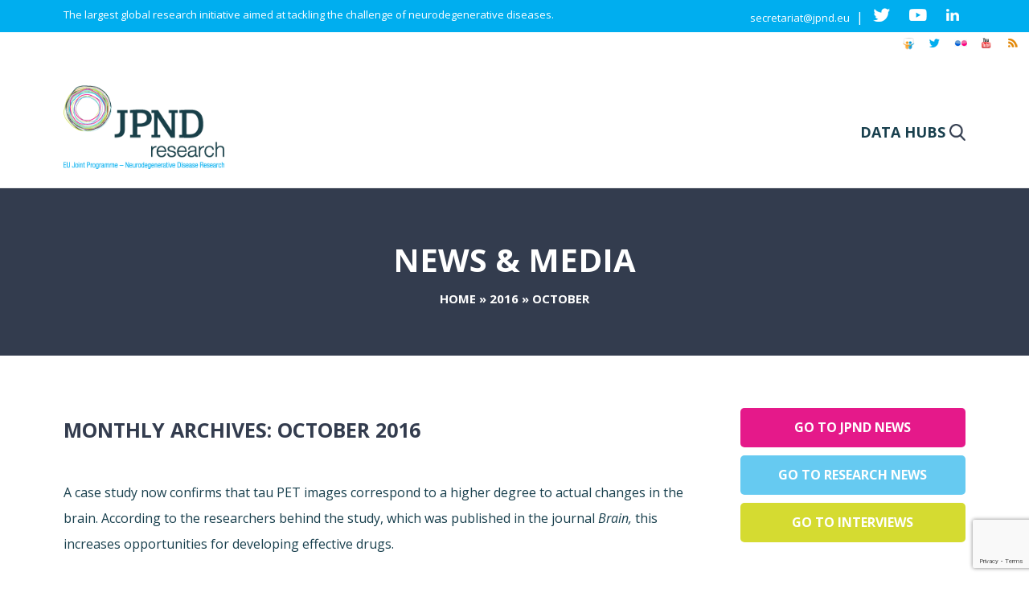

--- FILE ---
content_type: text/html; charset=utf-8
request_url: https://www.google.com/recaptcha/api2/anchor?ar=1&k=6LfnpwkfAAAAACN4Tygh4HjJDUEbzb7akKn784FD&co=aHR0cHM6Ly9uZXVyb2RlZ2VuZXJhdGlvbnJlc2VhcmNoLmV1OjQ0Mw..&hl=en&v=N67nZn4AqZkNcbeMu4prBgzg&size=invisible&anchor-ms=20000&execute-ms=30000&cb=3ucewlp1hp4a
body_size: 48673
content:
<!DOCTYPE HTML><html dir="ltr" lang="en"><head><meta http-equiv="Content-Type" content="text/html; charset=UTF-8">
<meta http-equiv="X-UA-Compatible" content="IE=edge">
<title>reCAPTCHA</title>
<style type="text/css">
/* cyrillic-ext */
@font-face {
  font-family: 'Roboto';
  font-style: normal;
  font-weight: 400;
  font-stretch: 100%;
  src: url(//fonts.gstatic.com/s/roboto/v48/KFO7CnqEu92Fr1ME7kSn66aGLdTylUAMa3GUBHMdazTgWw.woff2) format('woff2');
  unicode-range: U+0460-052F, U+1C80-1C8A, U+20B4, U+2DE0-2DFF, U+A640-A69F, U+FE2E-FE2F;
}
/* cyrillic */
@font-face {
  font-family: 'Roboto';
  font-style: normal;
  font-weight: 400;
  font-stretch: 100%;
  src: url(//fonts.gstatic.com/s/roboto/v48/KFO7CnqEu92Fr1ME7kSn66aGLdTylUAMa3iUBHMdazTgWw.woff2) format('woff2');
  unicode-range: U+0301, U+0400-045F, U+0490-0491, U+04B0-04B1, U+2116;
}
/* greek-ext */
@font-face {
  font-family: 'Roboto';
  font-style: normal;
  font-weight: 400;
  font-stretch: 100%;
  src: url(//fonts.gstatic.com/s/roboto/v48/KFO7CnqEu92Fr1ME7kSn66aGLdTylUAMa3CUBHMdazTgWw.woff2) format('woff2');
  unicode-range: U+1F00-1FFF;
}
/* greek */
@font-face {
  font-family: 'Roboto';
  font-style: normal;
  font-weight: 400;
  font-stretch: 100%;
  src: url(//fonts.gstatic.com/s/roboto/v48/KFO7CnqEu92Fr1ME7kSn66aGLdTylUAMa3-UBHMdazTgWw.woff2) format('woff2');
  unicode-range: U+0370-0377, U+037A-037F, U+0384-038A, U+038C, U+038E-03A1, U+03A3-03FF;
}
/* math */
@font-face {
  font-family: 'Roboto';
  font-style: normal;
  font-weight: 400;
  font-stretch: 100%;
  src: url(//fonts.gstatic.com/s/roboto/v48/KFO7CnqEu92Fr1ME7kSn66aGLdTylUAMawCUBHMdazTgWw.woff2) format('woff2');
  unicode-range: U+0302-0303, U+0305, U+0307-0308, U+0310, U+0312, U+0315, U+031A, U+0326-0327, U+032C, U+032F-0330, U+0332-0333, U+0338, U+033A, U+0346, U+034D, U+0391-03A1, U+03A3-03A9, U+03B1-03C9, U+03D1, U+03D5-03D6, U+03F0-03F1, U+03F4-03F5, U+2016-2017, U+2034-2038, U+203C, U+2040, U+2043, U+2047, U+2050, U+2057, U+205F, U+2070-2071, U+2074-208E, U+2090-209C, U+20D0-20DC, U+20E1, U+20E5-20EF, U+2100-2112, U+2114-2115, U+2117-2121, U+2123-214F, U+2190, U+2192, U+2194-21AE, U+21B0-21E5, U+21F1-21F2, U+21F4-2211, U+2213-2214, U+2216-22FF, U+2308-230B, U+2310, U+2319, U+231C-2321, U+2336-237A, U+237C, U+2395, U+239B-23B7, U+23D0, U+23DC-23E1, U+2474-2475, U+25AF, U+25B3, U+25B7, U+25BD, U+25C1, U+25CA, U+25CC, U+25FB, U+266D-266F, U+27C0-27FF, U+2900-2AFF, U+2B0E-2B11, U+2B30-2B4C, U+2BFE, U+3030, U+FF5B, U+FF5D, U+1D400-1D7FF, U+1EE00-1EEFF;
}
/* symbols */
@font-face {
  font-family: 'Roboto';
  font-style: normal;
  font-weight: 400;
  font-stretch: 100%;
  src: url(//fonts.gstatic.com/s/roboto/v48/KFO7CnqEu92Fr1ME7kSn66aGLdTylUAMaxKUBHMdazTgWw.woff2) format('woff2');
  unicode-range: U+0001-000C, U+000E-001F, U+007F-009F, U+20DD-20E0, U+20E2-20E4, U+2150-218F, U+2190, U+2192, U+2194-2199, U+21AF, U+21E6-21F0, U+21F3, U+2218-2219, U+2299, U+22C4-22C6, U+2300-243F, U+2440-244A, U+2460-24FF, U+25A0-27BF, U+2800-28FF, U+2921-2922, U+2981, U+29BF, U+29EB, U+2B00-2BFF, U+4DC0-4DFF, U+FFF9-FFFB, U+10140-1018E, U+10190-1019C, U+101A0, U+101D0-101FD, U+102E0-102FB, U+10E60-10E7E, U+1D2C0-1D2D3, U+1D2E0-1D37F, U+1F000-1F0FF, U+1F100-1F1AD, U+1F1E6-1F1FF, U+1F30D-1F30F, U+1F315, U+1F31C, U+1F31E, U+1F320-1F32C, U+1F336, U+1F378, U+1F37D, U+1F382, U+1F393-1F39F, U+1F3A7-1F3A8, U+1F3AC-1F3AF, U+1F3C2, U+1F3C4-1F3C6, U+1F3CA-1F3CE, U+1F3D4-1F3E0, U+1F3ED, U+1F3F1-1F3F3, U+1F3F5-1F3F7, U+1F408, U+1F415, U+1F41F, U+1F426, U+1F43F, U+1F441-1F442, U+1F444, U+1F446-1F449, U+1F44C-1F44E, U+1F453, U+1F46A, U+1F47D, U+1F4A3, U+1F4B0, U+1F4B3, U+1F4B9, U+1F4BB, U+1F4BF, U+1F4C8-1F4CB, U+1F4D6, U+1F4DA, U+1F4DF, U+1F4E3-1F4E6, U+1F4EA-1F4ED, U+1F4F7, U+1F4F9-1F4FB, U+1F4FD-1F4FE, U+1F503, U+1F507-1F50B, U+1F50D, U+1F512-1F513, U+1F53E-1F54A, U+1F54F-1F5FA, U+1F610, U+1F650-1F67F, U+1F687, U+1F68D, U+1F691, U+1F694, U+1F698, U+1F6AD, U+1F6B2, U+1F6B9-1F6BA, U+1F6BC, U+1F6C6-1F6CF, U+1F6D3-1F6D7, U+1F6E0-1F6EA, U+1F6F0-1F6F3, U+1F6F7-1F6FC, U+1F700-1F7FF, U+1F800-1F80B, U+1F810-1F847, U+1F850-1F859, U+1F860-1F887, U+1F890-1F8AD, U+1F8B0-1F8BB, U+1F8C0-1F8C1, U+1F900-1F90B, U+1F93B, U+1F946, U+1F984, U+1F996, U+1F9E9, U+1FA00-1FA6F, U+1FA70-1FA7C, U+1FA80-1FA89, U+1FA8F-1FAC6, U+1FACE-1FADC, U+1FADF-1FAE9, U+1FAF0-1FAF8, U+1FB00-1FBFF;
}
/* vietnamese */
@font-face {
  font-family: 'Roboto';
  font-style: normal;
  font-weight: 400;
  font-stretch: 100%;
  src: url(//fonts.gstatic.com/s/roboto/v48/KFO7CnqEu92Fr1ME7kSn66aGLdTylUAMa3OUBHMdazTgWw.woff2) format('woff2');
  unicode-range: U+0102-0103, U+0110-0111, U+0128-0129, U+0168-0169, U+01A0-01A1, U+01AF-01B0, U+0300-0301, U+0303-0304, U+0308-0309, U+0323, U+0329, U+1EA0-1EF9, U+20AB;
}
/* latin-ext */
@font-face {
  font-family: 'Roboto';
  font-style: normal;
  font-weight: 400;
  font-stretch: 100%;
  src: url(//fonts.gstatic.com/s/roboto/v48/KFO7CnqEu92Fr1ME7kSn66aGLdTylUAMa3KUBHMdazTgWw.woff2) format('woff2');
  unicode-range: U+0100-02BA, U+02BD-02C5, U+02C7-02CC, U+02CE-02D7, U+02DD-02FF, U+0304, U+0308, U+0329, U+1D00-1DBF, U+1E00-1E9F, U+1EF2-1EFF, U+2020, U+20A0-20AB, U+20AD-20C0, U+2113, U+2C60-2C7F, U+A720-A7FF;
}
/* latin */
@font-face {
  font-family: 'Roboto';
  font-style: normal;
  font-weight: 400;
  font-stretch: 100%;
  src: url(//fonts.gstatic.com/s/roboto/v48/KFO7CnqEu92Fr1ME7kSn66aGLdTylUAMa3yUBHMdazQ.woff2) format('woff2');
  unicode-range: U+0000-00FF, U+0131, U+0152-0153, U+02BB-02BC, U+02C6, U+02DA, U+02DC, U+0304, U+0308, U+0329, U+2000-206F, U+20AC, U+2122, U+2191, U+2193, U+2212, U+2215, U+FEFF, U+FFFD;
}
/* cyrillic-ext */
@font-face {
  font-family: 'Roboto';
  font-style: normal;
  font-weight: 500;
  font-stretch: 100%;
  src: url(//fonts.gstatic.com/s/roboto/v48/KFO7CnqEu92Fr1ME7kSn66aGLdTylUAMa3GUBHMdazTgWw.woff2) format('woff2');
  unicode-range: U+0460-052F, U+1C80-1C8A, U+20B4, U+2DE0-2DFF, U+A640-A69F, U+FE2E-FE2F;
}
/* cyrillic */
@font-face {
  font-family: 'Roboto';
  font-style: normal;
  font-weight: 500;
  font-stretch: 100%;
  src: url(//fonts.gstatic.com/s/roboto/v48/KFO7CnqEu92Fr1ME7kSn66aGLdTylUAMa3iUBHMdazTgWw.woff2) format('woff2');
  unicode-range: U+0301, U+0400-045F, U+0490-0491, U+04B0-04B1, U+2116;
}
/* greek-ext */
@font-face {
  font-family: 'Roboto';
  font-style: normal;
  font-weight: 500;
  font-stretch: 100%;
  src: url(//fonts.gstatic.com/s/roboto/v48/KFO7CnqEu92Fr1ME7kSn66aGLdTylUAMa3CUBHMdazTgWw.woff2) format('woff2');
  unicode-range: U+1F00-1FFF;
}
/* greek */
@font-face {
  font-family: 'Roboto';
  font-style: normal;
  font-weight: 500;
  font-stretch: 100%;
  src: url(//fonts.gstatic.com/s/roboto/v48/KFO7CnqEu92Fr1ME7kSn66aGLdTylUAMa3-UBHMdazTgWw.woff2) format('woff2');
  unicode-range: U+0370-0377, U+037A-037F, U+0384-038A, U+038C, U+038E-03A1, U+03A3-03FF;
}
/* math */
@font-face {
  font-family: 'Roboto';
  font-style: normal;
  font-weight: 500;
  font-stretch: 100%;
  src: url(//fonts.gstatic.com/s/roboto/v48/KFO7CnqEu92Fr1ME7kSn66aGLdTylUAMawCUBHMdazTgWw.woff2) format('woff2');
  unicode-range: U+0302-0303, U+0305, U+0307-0308, U+0310, U+0312, U+0315, U+031A, U+0326-0327, U+032C, U+032F-0330, U+0332-0333, U+0338, U+033A, U+0346, U+034D, U+0391-03A1, U+03A3-03A9, U+03B1-03C9, U+03D1, U+03D5-03D6, U+03F0-03F1, U+03F4-03F5, U+2016-2017, U+2034-2038, U+203C, U+2040, U+2043, U+2047, U+2050, U+2057, U+205F, U+2070-2071, U+2074-208E, U+2090-209C, U+20D0-20DC, U+20E1, U+20E5-20EF, U+2100-2112, U+2114-2115, U+2117-2121, U+2123-214F, U+2190, U+2192, U+2194-21AE, U+21B0-21E5, U+21F1-21F2, U+21F4-2211, U+2213-2214, U+2216-22FF, U+2308-230B, U+2310, U+2319, U+231C-2321, U+2336-237A, U+237C, U+2395, U+239B-23B7, U+23D0, U+23DC-23E1, U+2474-2475, U+25AF, U+25B3, U+25B7, U+25BD, U+25C1, U+25CA, U+25CC, U+25FB, U+266D-266F, U+27C0-27FF, U+2900-2AFF, U+2B0E-2B11, U+2B30-2B4C, U+2BFE, U+3030, U+FF5B, U+FF5D, U+1D400-1D7FF, U+1EE00-1EEFF;
}
/* symbols */
@font-face {
  font-family: 'Roboto';
  font-style: normal;
  font-weight: 500;
  font-stretch: 100%;
  src: url(//fonts.gstatic.com/s/roboto/v48/KFO7CnqEu92Fr1ME7kSn66aGLdTylUAMaxKUBHMdazTgWw.woff2) format('woff2');
  unicode-range: U+0001-000C, U+000E-001F, U+007F-009F, U+20DD-20E0, U+20E2-20E4, U+2150-218F, U+2190, U+2192, U+2194-2199, U+21AF, U+21E6-21F0, U+21F3, U+2218-2219, U+2299, U+22C4-22C6, U+2300-243F, U+2440-244A, U+2460-24FF, U+25A0-27BF, U+2800-28FF, U+2921-2922, U+2981, U+29BF, U+29EB, U+2B00-2BFF, U+4DC0-4DFF, U+FFF9-FFFB, U+10140-1018E, U+10190-1019C, U+101A0, U+101D0-101FD, U+102E0-102FB, U+10E60-10E7E, U+1D2C0-1D2D3, U+1D2E0-1D37F, U+1F000-1F0FF, U+1F100-1F1AD, U+1F1E6-1F1FF, U+1F30D-1F30F, U+1F315, U+1F31C, U+1F31E, U+1F320-1F32C, U+1F336, U+1F378, U+1F37D, U+1F382, U+1F393-1F39F, U+1F3A7-1F3A8, U+1F3AC-1F3AF, U+1F3C2, U+1F3C4-1F3C6, U+1F3CA-1F3CE, U+1F3D4-1F3E0, U+1F3ED, U+1F3F1-1F3F3, U+1F3F5-1F3F7, U+1F408, U+1F415, U+1F41F, U+1F426, U+1F43F, U+1F441-1F442, U+1F444, U+1F446-1F449, U+1F44C-1F44E, U+1F453, U+1F46A, U+1F47D, U+1F4A3, U+1F4B0, U+1F4B3, U+1F4B9, U+1F4BB, U+1F4BF, U+1F4C8-1F4CB, U+1F4D6, U+1F4DA, U+1F4DF, U+1F4E3-1F4E6, U+1F4EA-1F4ED, U+1F4F7, U+1F4F9-1F4FB, U+1F4FD-1F4FE, U+1F503, U+1F507-1F50B, U+1F50D, U+1F512-1F513, U+1F53E-1F54A, U+1F54F-1F5FA, U+1F610, U+1F650-1F67F, U+1F687, U+1F68D, U+1F691, U+1F694, U+1F698, U+1F6AD, U+1F6B2, U+1F6B9-1F6BA, U+1F6BC, U+1F6C6-1F6CF, U+1F6D3-1F6D7, U+1F6E0-1F6EA, U+1F6F0-1F6F3, U+1F6F7-1F6FC, U+1F700-1F7FF, U+1F800-1F80B, U+1F810-1F847, U+1F850-1F859, U+1F860-1F887, U+1F890-1F8AD, U+1F8B0-1F8BB, U+1F8C0-1F8C1, U+1F900-1F90B, U+1F93B, U+1F946, U+1F984, U+1F996, U+1F9E9, U+1FA00-1FA6F, U+1FA70-1FA7C, U+1FA80-1FA89, U+1FA8F-1FAC6, U+1FACE-1FADC, U+1FADF-1FAE9, U+1FAF0-1FAF8, U+1FB00-1FBFF;
}
/* vietnamese */
@font-face {
  font-family: 'Roboto';
  font-style: normal;
  font-weight: 500;
  font-stretch: 100%;
  src: url(//fonts.gstatic.com/s/roboto/v48/KFO7CnqEu92Fr1ME7kSn66aGLdTylUAMa3OUBHMdazTgWw.woff2) format('woff2');
  unicode-range: U+0102-0103, U+0110-0111, U+0128-0129, U+0168-0169, U+01A0-01A1, U+01AF-01B0, U+0300-0301, U+0303-0304, U+0308-0309, U+0323, U+0329, U+1EA0-1EF9, U+20AB;
}
/* latin-ext */
@font-face {
  font-family: 'Roboto';
  font-style: normal;
  font-weight: 500;
  font-stretch: 100%;
  src: url(//fonts.gstatic.com/s/roboto/v48/KFO7CnqEu92Fr1ME7kSn66aGLdTylUAMa3KUBHMdazTgWw.woff2) format('woff2');
  unicode-range: U+0100-02BA, U+02BD-02C5, U+02C7-02CC, U+02CE-02D7, U+02DD-02FF, U+0304, U+0308, U+0329, U+1D00-1DBF, U+1E00-1E9F, U+1EF2-1EFF, U+2020, U+20A0-20AB, U+20AD-20C0, U+2113, U+2C60-2C7F, U+A720-A7FF;
}
/* latin */
@font-face {
  font-family: 'Roboto';
  font-style: normal;
  font-weight: 500;
  font-stretch: 100%;
  src: url(//fonts.gstatic.com/s/roboto/v48/KFO7CnqEu92Fr1ME7kSn66aGLdTylUAMa3yUBHMdazQ.woff2) format('woff2');
  unicode-range: U+0000-00FF, U+0131, U+0152-0153, U+02BB-02BC, U+02C6, U+02DA, U+02DC, U+0304, U+0308, U+0329, U+2000-206F, U+20AC, U+2122, U+2191, U+2193, U+2212, U+2215, U+FEFF, U+FFFD;
}
/* cyrillic-ext */
@font-face {
  font-family: 'Roboto';
  font-style: normal;
  font-weight: 900;
  font-stretch: 100%;
  src: url(//fonts.gstatic.com/s/roboto/v48/KFO7CnqEu92Fr1ME7kSn66aGLdTylUAMa3GUBHMdazTgWw.woff2) format('woff2');
  unicode-range: U+0460-052F, U+1C80-1C8A, U+20B4, U+2DE0-2DFF, U+A640-A69F, U+FE2E-FE2F;
}
/* cyrillic */
@font-face {
  font-family: 'Roboto';
  font-style: normal;
  font-weight: 900;
  font-stretch: 100%;
  src: url(//fonts.gstatic.com/s/roboto/v48/KFO7CnqEu92Fr1ME7kSn66aGLdTylUAMa3iUBHMdazTgWw.woff2) format('woff2');
  unicode-range: U+0301, U+0400-045F, U+0490-0491, U+04B0-04B1, U+2116;
}
/* greek-ext */
@font-face {
  font-family: 'Roboto';
  font-style: normal;
  font-weight: 900;
  font-stretch: 100%;
  src: url(//fonts.gstatic.com/s/roboto/v48/KFO7CnqEu92Fr1ME7kSn66aGLdTylUAMa3CUBHMdazTgWw.woff2) format('woff2');
  unicode-range: U+1F00-1FFF;
}
/* greek */
@font-face {
  font-family: 'Roboto';
  font-style: normal;
  font-weight: 900;
  font-stretch: 100%;
  src: url(//fonts.gstatic.com/s/roboto/v48/KFO7CnqEu92Fr1ME7kSn66aGLdTylUAMa3-UBHMdazTgWw.woff2) format('woff2');
  unicode-range: U+0370-0377, U+037A-037F, U+0384-038A, U+038C, U+038E-03A1, U+03A3-03FF;
}
/* math */
@font-face {
  font-family: 'Roboto';
  font-style: normal;
  font-weight: 900;
  font-stretch: 100%;
  src: url(//fonts.gstatic.com/s/roboto/v48/KFO7CnqEu92Fr1ME7kSn66aGLdTylUAMawCUBHMdazTgWw.woff2) format('woff2');
  unicode-range: U+0302-0303, U+0305, U+0307-0308, U+0310, U+0312, U+0315, U+031A, U+0326-0327, U+032C, U+032F-0330, U+0332-0333, U+0338, U+033A, U+0346, U+034D, U+0391-03A1, U+03A3-03A9, U+03B1-03C9, U+03D1, U+03D5-03D6, U+03F0-03F1, U+03F4-03F5, U+2016-2017, U+2034-2038, U+203C, U+2040, U+2043, U+2047, U+2050, U+2057, U+205F, U+2070-2071, U+2074-208E, U+2090-209C, U+20D0-20DC, U+20E1, U+20E5-20EF, U+2100-2112, U+2114-2115, U+2117-2121, U+2123-214F, U+2190, U+2192, U+2194-21AE, U+21B0-21E5, U+21F1-21F2, U+21F4-2211, U+2213-2214, U+2216-22FF, U+2308-230B, U+2310, U+2319, U+231C-2321, U+2336-237A, U+237C, U+2395, U+239B-23B7, U+23D0, U+23DC-23E1, U+2474-2475, U+25AF, U+25B3, U+25B7, U+25BD, U+25C1, U+25CA, U+25CC, U+25FB, U+266D-266F, U+27C0-27FF, U+2900-2AFF, U+2B0E-2B11, U+2B30-2B4C, U+2BFE, U+3030, U+FF5B, U+FF5D, U+1D400-1D7FF, U+1EE00-1EEFF;
}
/* symbols */
@font-face {
  font-family: 'Roboto';
  font-style: normal;
  font-weight: 900;
  font-stretch: 100%;
  src: url(//fonts.gstatic.com/s/roboto/v48/KFO7CnqEu92Fr1ME7kSn66aGLdTylUAMaxKUBHMdazTgWw.woff2) format('woff2');
  unicode-range: U+0001-000C, U+000E-001F, U+007F-009F, U+20DD-20E0, U+20E2-20E4, U+2150-218F, U+2190, U+2192, U+2194-2199, U+21AF, U+21E6-21F0, U+21F3, U+2218-2219, U+2299, U+22C4-22C6, U+2300-243F, U+2440-244A, U+2460-24FF, U+25A0-27BF, U+2800-28FF, U+2921-2922, U+2981, U+29BF, U+29EB, U+2B00-2BFF, U+4DC0-4DFF, U+FFF9-FFFB, U+10140-1018E, U+10190-1019C, U+101A0, U+101D0-101FD, U+102E0-102FB, U+10E60-10E7E, U+1D2C0-1D2D3, U+1D2E0-1D37F, U+1F000-1F0FF, U+1F100-1F1AD, U+1F1E6-1F1FF, U+1F30D-1F30F, U+1F315, U+1F31C, U+1F31E, U+1F320-1F32C, U+1F336, U+1F378, U+1F37D, U+1F382, U+1F393-1F39F, U+1F3A7-1F3A8, U+1F3AC-1F3AF, U+1F3C2, U+1F3C4-1F3C6, U+1F3CA-1F3CE, U+1F3D4-1F3E0, U+1F3ED, U+1F3F1-1F3F3, U+1F3F5-1F3F7, U+1F408, U+1F415, U+1F41F, U+1F426, U+1F43F, U+1F441-1F442, U+1F444, U+1F446-1F449, U+1F44C-1F44E, U+1F453, U+1F46A, U+1F47D, U+1F4A3, U+1F4B0, U+1F4B3, U+1F4B9, U+1F4BB, U+1F4BF, U+1F4C8-1F4CB, U+1F4D6, U+1F4DA, U+1F4DF, U+1F4E3-1F4E6, U+1F4EA-1F4ED, U+1F4F7, U+1F4F9-1F4FB, U+1F4FD-1F4FE, U+1F503, U+1F507-1F50B, U+1F50D, U+1F512-1F513, U+1F53E-1F54A, U+1F54F-1F5FA, U+1F610, U+1F650-1F67F, U+1F687, U+1F68D, U+1F691, U+1F694, U+1F698, U+1F6AD, U+1F6B2, U+1F6B9-1F6BA, U+1F6BC, U+1F6C6-1F6CF, U+1F6D3-1F6D7, U+1F6E0-1F6EA, U+1F6F0-1F6F3, U+1F6F7-1F6FC, U+1F700-1F7FF, U+1F800-1F80B, U+1F810-1F847, U+1F850-1F859, U+1F860-1F887, U+1F890-1F8AD, U+1F8B0-1F8BB, U+1F8C0-1F8C1, U+1F900-1F90B, U+1F93B, U+1F946, U+1F984, U+1F996, U+1F9E9, U+1FA00-1FA6F, U+1FA70-1FA7C, U+1FA80-1FA89, U+1FA8F-1FAC6, U+1FACE-1FADC, U+1FADF-1FAE9, U+1FAF0-1FAF8, U+1FB00-1FBFF;
}
/* vietnamese */
@font-face {
  font-family: 'Roboto';
  font-style: normal;
  font-weight: 900;
  font-stretch: 100%;
  src: url(//fonts.gstatic.com/s/roboto/v48/KFO7CnqEu92Fr1ME7kSn66aGLdTylUAMa3OUBHMdazTgWw.woff2) format('woff2');
  unicode-range: U+0102-0103, U+0110-0111, U+0128-0129, U+0168-0169, U+01A0-01A1, U+01AF-01B0, U+0300-0301, U+0303-0304, U+0308-0309, U+0323, U+0329, U+1EA0-1EF9, U+20AB;
}
/* latin-ext */
@font-face {
  font-family: 'Roboto';
  font-style: normal;
  font-weight: 900;
  font-stretch: 100%;
  src: url(//fonts.gstatic.com/s/roboto/v48/KFO7CnqEu92Fr1ME7kSn66aGLdTylUAMa3KUBHMdazTgWw.woff2) format('woff2');
  unicode-range: U+0100-02BA, U+02BD-02C5, U+02C7-02CC, U+02CE-02D7, U+02DD-02FF, U+0304, U+0308, U+0329, U+1D00-1DBF, U+1E00-1E9F, U+1EF2-1EFF, U+2020, U+20A0-20AB, U+20AD-20C0, U+2113, U+2C60-2C7F, U+A720-A7FF;
}
/* latin */
@font-face {
  font-family: 'Roboto';
  font-style: normal;
  font-weight: 900;
  font-stretch: 100%;
  src: url(//fonts.gstatic.com/s/roboto/v48/KFO7CnqEu92Fr1ME7kSn66aGLdTylUAMa3yUBHMdazQ.woff2) format('woff2');
  unicode-range: U+0000-00FF, U+0131, U+0152-0153, U+02BB-02BC, U+02C6, U+02DA, U+02DC, U+0304, U+0308, U+0329, U+2000-206F, U+20AC, U+2122, U+2191, U+2193, U+2212, U+2215, U+FEFF, U+FFFD;
}

</style>
<link rel="stylesheet" type="text/css" href="https://www.gstatic.com/recaptcha/releases/N67nZn4AqZkNcbeMu4prBgzg/styles__ltr.css">
<script nonce="N5LVomjaT_5lyZSAJcixyQ" type="text/javascript">window['__recaptcha_api'] = 'https://www.google.com/recaptcha/api2/';</script>
<script type="text/javascript" src="https://www.gstatic.com/recaptcha/releases/N67nZn4AqZkNcbeMu4prBgzg/recaptcha__en.js" nonce="N5LVomjaT_5lyZSAJcixyQ">
      
    </script></head>
<body><div id="rc-anchor-alert" class="rc-anchor-alert"></div>
<input type="hidden" id="recaptcha-token" value="[base64]">
<script type="text/javascript" nonce="N5LVomjaT_5lyZSAJcixyQ">
      recaptcha.anchor.Main.init("[\x22ainput\x22,[\x22bgdata\x22,\x22\x22,\[base64]/[base64]/[base64]/[base64]/[base64]/[base64]/[base64]/[base64]/bmV3IFlbcV0oQVswXSk6aD09Mj9uZXcgWVtxXShBWzBdLEFbMV0pOmg9PTM/bmV3IFlbcV0oQVswXSxBWzFdLEFbMl0pOmg9PTQ/[base64]/aXcoSS5ILEkpOngoOCx0cnVlLEkpfSxFMj12LnJlcXVlc3RJZGxlQ2FsbGJhY2s/[base64]/[base64]/[base64]/[base64]\\u003d\x22,\[base64]\\u003d\\u003d\x22,\x22w47CgipHEsK9aMOPG0TDssKsX3JkwogmRMOpD2PDqmV6wocXwrQ5woRYWgzCixzCk3/DozTDhGXDo8ONEyl9XCUywpzDoHg6w7XCtMOHw7ArwpPDusOvWG4dw6JIwoFPcMK/HmTChGXDpMKhalp2AULDhsKDYCzCkE8Dw48Aw54FKD4hIGrChMKdYHfCiMK7V8K7WMOrwrZdRsKAT1Yiw7XDsX7DqBIew7EvSxhGw5J9wpjDrF3Dly82NVtrw7XDncKNw7EvwpI4L8KqwoYxwozCncOIw5/DhhjDvMOWw7bCqkMMKjHCicOmw6dNVsOPw7xNw5PCrzRQw6dpU1laHMObwrtrwrTCp8KQw6xgb8KBHMOvacKnD0hfw4AFw6vCjMOPw4/[base64]/DiQrDm8KrW8OKwqfCqMKiw7UbFgrDkgBlwqtqwp9vwr50w6pWJ8K3EybCs8OMw4nCkMKOVmh3wqlNSBFyw5XDrk7CtmY7ZcOvFFPDm0/Dk8KawqzDpxYDw4XCm8KXw78hccKhwq/DjCjDnF7DpzQgwqTDi1fDg38COcO7HsKWwr/DpS3DjBLDncKPwpw1wptfIsO4w4IWw7gzesKawoMeEMO2WU59E8OIAcO7WSJrw4UZwpjCicOywrRewqTCujvDpDpSYSPCsSHDkMKCw7tiwovDtQLCtj0PwrfCpcKNw4nCtxIdwqvDjmbCncKaaMK2w7nDv8Kxwr/DiHEkwpxXwq/[base64]/wpjDt8OTRiRzwo3CqGY/ecOCBiVVw7dGwr3CpxHCkGrDl27ChMOswpsQw796woTCjcKhVMOOUifClcKewoQ5w59GwqRdw450w4oXwoBfw4ANB2R1w585PWkcdSDCrHkGw6PDu8KSw47Cv8KmbcO0PMOqw51Owo5zbnTChjsjBEI3wr7DlTMxw4nDu8KWw4oRdy9rwqDCgcK2T2DCmsK2O8KSBB/DgWo7DjbDrcObSHwnPcKTHkDDhcKTBsK1KhPDuGA/w5bDh8O+T8KdwpPDiyPCvMKGY2XCq09/[base64]/CtD3CrXpaNh8Rw7nCl8Ouw6A1wqA0w6nCn8KwHjHCscKPw6UWwoIZDcOedAfCtcO3wqLCmsOowpjDpEQiw5rDhQccwqUUUjLCoMOuFnBDQjkzNcOAasOnHmghIsKxw6fDmkV+wq55QEjDimJnw7vDsnPDk8K2CUk/w7jDhFxewqrDuR0aTyTDozLCkUfChcOJwq3CksOwV23Cl1zCjsOhXgZdw5vDm0F9wrQ6eMKJMMOqG0h6wp5LXcKaCzcWwrY4wrPDssKrAcOuegfCuxLCqnTDq0bDmMONw6vDgcOYwr5+KcO0Ljd/UHcJACnCgEHDgw3CtFbDmVQyHMK0NMKCwq3CozfDvGfDlcKzAB/CjMKJA8OGwojDqsKQTsOrPcKRw58HGWAuw5TDtmPCp8KIw4fCkCrCm13DryFaw43DqcOzwpA7UcKiw4/Cmx/DqsOZFAbDnMOswpYJcgZ1EsKGLEtNw7tbTsOtwqbCmsKyF8KDw67DtsKfwp7CjDJFwq5RwrQqw6vChsOWYEbClHzCpcKBWhE5wqxSwqN/HsK/[base64]/Dm8K1w6DCk8KMUxfCmcK+NsO1w6ILfnRjKSbCncK/w5LDpMK9wpvDgTN5KG13bizCpcK5YMOEccO3w5/Du8OWwo9PXsOhR8Kzw6LDv8OmwrjCtCUVEsKoGjkLFsKJw5kga8KlbsKJw77CmcKeQWRXMWbDuMONeMKZEBc0VXbDg8KqFmVyCGQVw582w4MZJ8OmwoRdw73Djil/N0LCn8KNw6ALwpQvDw8aw6/DrMK+JsKkTjPCpsKGw53Cl8KWwrjDtsOpw7fDvivDj8K6woslwpPCiMK5VVvCpj1IKsKiwpfDkMKLwqAZwoRNXsOnw7Z/BsO9bMOIwrbDjBVWwrLDq8OSaMKZwq0vKVEawrxBw5zCgcOVw7jCnzjCtMOabjrDpMOOwrDDsAAzw6dWwr9OdsKPw7siwrnCvhgZQSUFwqHDql/DuF45wppqwojDj8KdL8KfwpFQw5pgTMKywr1FwpAew7jDoWjCvcKfw5pVNid8w4dpPF3DjH/DgXBaKV1Gw71MQ2Bjw5AiJMOqLcKvwrnCrjTCrsKgwrrCgMKPwoJVLR7Dt2tBwpEsBcOdwq3CtnhRL0bCocOlJcOyE1cNw6bCgAnCuFpOwqccw5vCmMObbClcD2t5UMO0dcKgLMK/w4DCtMODwpMowr4AVGnDnsOIIgg5wrLDs8OUdSspZcKlDm3DvXMxwq9AEMO/w7URwplKIFxBLBsaw4AaNsOXw5jCuCMNVCLCm8KuQnjDpcK2w70fYgx8HVHDqDbCmcKWw5/[base64]/DgcK0KgjCuiHClcOyNFTDj8Oww6zCr0JHIcOGXw7Dl8K8ZsOTdMOsw540wphswo3DjcKlw4DCp8KQwpw+wrrDjsO0wq/DhULDlnIxCgR2STsFw7lgL8O7w7xBwqXDiiY5DGvCrmkLw6BFwoRmw7LChTnCh2sew6vCsXkMwrbDnirCjV1JwrFBw7c8w7E7SlnClcKIJ8OGwrbCtcOhwoJtwqF2Y08bTxQzUm/[base64]/CuXx3w5LCpsKywrtSwrXCvWHDhsOsbsOcw4Rpw6vCpnXCthlmX1TDgcKBw4ARZnnClF3DjcKpQk/DlQ42N23Dkg7DkcKSw68bc25cMMO0wprCtkFlw7HCk8K5w65Dwo5Lw48IwpMNNcKYwqzCj8OYw6sJGiFFasK4dE3CpsK+DMKTw7kdw6gLwqd+aVMowpbCksOXwrvDiXU0w5ZewoB9w7sEw4PCqmbCgAHDs8KUai/CgcOCWFTCvcOsGzrDssKIQHxoQ15PwprDlS8Uwq83w4l1woULw4ATMgvCrHRXTsOLw7jDs8OUJMK5DwnDllUiw7F+wpTCt8KrYkRbw7fDscKyI3fDssKIw6rDpWXDi8KPwr8DNMKUwpd2fD7DlsKcwqbDk3vCuzfDkcOsGFTCq8OmcUDDgMKWw40Awr/Cjh1Ywr/ClU3DvTDChsOfw73DjnQHw6XDvcKWwozDnXXCmcKTw4jDqsOsXcKKECYTIsOlSBZaN3kiw45kw6HDsRzChGfDn8O/FRjDhU/CjcOaJMKIwr7CmsOtw4Miw63DllbCmUYPVDosw53DkUPDusK4w7PDrcKtTMONwqQYKhwRwqsCQxh/[base64]/DuyHCnhk6GwfCjntRC8O1HCHDj8OEwrRyGEnCjmTDrAnCm8O3Q8OcB8KIw4rDkcOQwr0TI29HwpzCk8ONC8ORDhh6w7A/w57Cii9dw67DhMKXwobDosKtw7cAPQNyFcOIBMK6w5bCrcORVhHDgMKLw7M4dcKYwo1cw7c4w5jDv8OxKsK6DTpkXsKEQjbCvMKWJEBRwo4fw7s3eMOBHMOUISoXw5sww4XDjsKGIh3Ch8KTwrbDjSwVR8OeOmVHPcOKHxvCjcO7cMK4T8KaEn7DnAHChcK4UHA/eARxwp8vbyliw4vCkBDComHDhxPCrwpgDsOgPHcjw5sswo7DvMOvw4LDqcKZchQJw57DvxhWw74uaD9AShrCiAHCiFDDr8OUwot8w4vChMO/[base64]/CpB7CkhTCucO+wovCtcKWOMKAw6tcKcObw7Q5wo97dcOxGQXChSACw53DucOFw6/CrFXCj1jDjTVHbsOAXsKIMTDDjsOFw6lLw6w1fSjCimTCrsK5w6rCk8KFwrvDksKCwrHCgivDhBcoEATCmAdCw5LDh8OfNEI6OgBbw6vCscOgw5UCHsOwQ8OSUUU4wqvCtcOiwp3CkcKvYjHCh8KtwpxEw7jCozo/[base64]/DimjCnkTDnBDDhMK7w49Xw4fCr8Okwo5xw4N+B195wqoyDMOpRsODFcKswokKwq87w5LCl0HDksKLQMK7w5DCsMOcw71iX0/[base64]/[base64]/CgsKsaznCqHMpwo/DjgoEwr1Rw5PCp8K8w40ra8OCw4PDmEDDnnHDmcOIDmt5dcOZw6/DqMKwO0Blw6rCtcK3wrVnK8O+w4fDsXRvw7bDhScOwq/CkxIAwqxwI8Kww68Xw61JC8OSW2DDuC1hdMOGwp/[base64]/DsMKdwpfCv3IkMMOVJEpVw7DCpcK3wr7DtsKWworDr8KSwqYSw51abcKew7nCvjMoRzYMw5U6fMKAwo7DkcKgw7RJw6DCkMKRVsKTwpPCl8ONFCTDqsK/[base64]/VsOOwpHCnMKTwqlXwrpnW3bDh8KKYQvDmxvClRUudFgve8Oww63DtxJ3HQjDucOiFMOKJ8OIODl0ZUg9Si3CuGzCjcKWw5jCmMK5wplOw5fDuBnCrybCvz/DtMKRw4zCsMO9w6IAw5M7eD1BYglzw7jDthzDpGjCl3nCm8KVZX17WAgzwrU3wqhUDcK7w5h5eEvCjsKlw5DCv8KfbMODWMKFw6rDiMK1wprDkm7CiMOsw4nCkMKSFnUQwrrDssOwwr3Dvnd/w5/DscKww7LCtyEiw40fKMKpdjDCgMOhw4YEa8OaOnzCvU4nIkIsO8OXw6QbcBXCjWXDgCBybw5/[base64]/DmsKML3PCqTrDjzfDp8KpwrJMwr/CiBo5w5JXwpdRHsKYwp7ChCfDo8KtF8KIMTB6S8KRXyXCpsOLQjt5AcKnAsKBw4N+wr3CmTlIPMO7w7RpbDTCs8KDw5LDisKrwpp5w4/[base64]/w48Vw4oCW1ghw5DCosOBwq7ClWXCj8OiwqsQdMOGVXliDzx7w5TDsFLCgsOjUcK0wrEHw4NUwrBIcFHCjkNrADdEWX/ChSzDmsO+wrAjwrzCpMOlbcKrw6QFw77DlH3Djy/DggpIQ2p+FMKjBGxxw7fCqFZ7b8ORw49fHF7Du25nw7A+w5JsFQjDpTAGw7/Cl8OFwpRVLMOQw5oabmDDhzICM21HwqDCtsOkZ30owozCrMKUwp7CqcOaFcKQw7nDscOVw5Zhw47CgMO1w5sawofCsMKrw5/DhhJLw43CvhXCgMKoF0fCqhrDqk/CrC9oVsKqIUnCrCNiw6E1w7J1wqDCtX09wr4DwonDgMOTwpoYwrnDm8OqGzNwesKYWcO6RcKGwofCp0fCmx7CrCIPwpnCt0jDlGdKV8KHw5DCpMKkw4bCt8OTw4LCt8OhT8KHw6/[base64]/DtXnDjwpWw5rDrTfCmcKSwqocfcKFw7NqwoUdwrrCqsOHw6nDicKdF8OIKwchMcKQZVBYZcKfw5zDtjPCs8O7woDCnsKFLhjCsBwcX8OmFwHCicOkMsOlfmHDvsOKccOcIcKuwqHDrEEpw4MtwpHDlMOCw494dj7CgcKsw74SSCZIw6c2CMOmP1fDqMKjUgE8w5/CpQ8iOMOnI3HDssOYw5TCkV/CsE7CncOuw77CoxcaeMKuOzvDgDfDrsKMw6MrwrzCosOAw6tUHl7Cn3s0w7FdJMOfdCp3bcKzw7hNX8KrwqzDmcO3MEHCmcKqw4DCpAPDrsKUw4/Dn8KXwoI6wq9RS0d5w6fCpA4YQ8K/w77DicKydsOnw4jDrMOxwo1EYH19DMKLCsKawp87BMOTMsOnPsOvwovDlk/[base64]/[base64]/[base64]/[base64]/CgMKLFMOKKSlkw7xvwqA8w6cXw5gFw5vDkDnCvk/ClsOSw7BCD0xkwqHDlsKVWMOedlkRwooaDiMJfMOPezwkRcOJAMOtw47Dl8KsR2PCk8O6cg1BciZUw63DnWjDj1TDunwOQcKVdRDCuXthR8KGFsO1McOww4fDtMKAMHIrwrXClcKOw7UdRQ19ZnfDjxY2w7jCjsKjB33CrlllEAjDmULDgMKJexE/LBLDpVBRw58EwobCt8O/wrzDkUHDjsKmJsOCw7zCqDogwpDCq3fDl2c7UgrDtC5qwqE+P8OuwqcMw455wpANw7g6w65kO8KPw4Uew7/[base64]/DscKEUsKHw70beQgZw74zdFY3bsOcUGEFwprDrzJBw69jDcKnMS9+VMKdwqbCkcKbw4PCncOKaMKIwrg+b8Kjwo/DpsOBwpzDs20vf0DDnlQgwoTCsXDDqTUJwqkvKMK8wqzDkMOZw4LDlsO5I0fDrTwXw5/DtcORC8Oqw7wtw7LDnWnDgiLDj3/Dl1tJcsOtS1XDlxEyw7HChHRhwqlcw5VtKknDoMOeNMKxa8ORWMO7asKrVsO8WXNKYsKbCMKzU2sTw4XCvirDlX/CjifDlhLDtVM7w5puJcKPfiRZw4LDkCR8V1zDsx1vwq7CjzfCkcKtw5rDtRsvw63CsV0Mwp/[base64]/[base64]/DqsKha8K/wq/[base64]/Cvn3DtcK/MsKpw79UGy/CjcKnZxYQwpFfw4/CqsKKw6nDlMOmScKDwqd5ThnDhMOaX8K6OMOEW8ONwqLChQnClsKbw43Co285LxZfwqBrWRbCpMKTI09rI19Ow4RZw5DCocKhHAnCosKpFE7DmcKFw5bCnVTDt8KvVMK8LcKGwoN5w5cgw7/CqnjCt1vCksOVw4o+RkdPEcKzwoLDpmzDm8KMEhPDviYpwoTCjcKawqo4wqvDtcO9wqXDu0/DjmQGDGrCqQA9FsOXU8OYw6YzacKVbsOLP0cpw5XCgcO7ah3Cs8OPwpsxFVnDgcOCw7h6wqMNJ8O0E8KyHVHCgldUbsKxw6fCl05eTMODQcKjwqoLH8O1wpBRRUATwr1tLkjCssOLwoZ8ZgrDuC9PPQ/[base64]/DkcKlKMKlwrdWwpzDqsKhf2TCiWzDlEbCvcKuwpLCpVxPesOIN8OyI8KcwpFYwrrCoArDv8OHw5AkQcKBP8KeccK9V8K4wqB2w6RtwphbbsK/wqXCkMKiwopbw7XCp8Kmw6FzwrBBwpgBw5PCnQBTw4Edw5TDi8KQwp3CownCq0XCgg3DnQLDgsOzwofDjsKrwptDIHIxAk4wQ1DChFbDr8Oaw7zDlsK5T8Kyw6tBEj/CnGF3VjnDrwxSDMOWacKzBxDCpH3DqSjCp2/CgTvDvcOTFVYhw73DpMKqETzCs8KdW8KOwot3wqvCiMOHwrHCjsOBw6bDrMO4F8K2XXrDqsKSUncOw4TCnyfChsO9PsK5wqtowoXCq8OIw749wq7CkkwUPcOcw680DVlgCWUMF00zWMOLw55ablrCuU/[base64]/ClsKVwrkQw6rCtsOLw4LDl0HDkcKAwrXDphzCrcK2w7jDvVLDh8K0bCDCi8K1wpbCul3DgVbDvRp3wrRjHMKALcOmwqHCgQfClMK3w7dUc8K9wrzCrMKUcGYqwqbCinLCtMKwwrl2wrdHOMKaNcK6G8Oeeikxw5d5LMK6wo/[base64]/CgsO4wqcfw5/CjsOmf8OfFsKgw4TCisKbFDMyUVjDmcO4HcODwrIKCcKOLmLDgsOfO8O/HzjDsgrCmMOEw6DDhUzCosKkHMOew43CrSE1BjLCuR4FwrPDs8K/ScOrZ8K0R8Kaw47Du33CicOkwp/Cm8KoPHFOw5TCmsOqwonCkxQjXsK0wrLCpFNPwrHCu8KNw6PDuMOIw7LDsMOFGcOawoXCl0LDqW/DgT8ew5lPw5fCok4pwp/[base64]/[base64]/DkMOOw6jDi8KaaMOcQcOEw4TCjxrDj309GhjDgsKFI8K2wp/Cp0rDscKZw7gYw4bCr2jCslzDocOBL8OUw5A6WMO1w5DDkMOxw7VawqbDi0PCmCJxaBMzMXk9b8OtT3/CgQ7Dh8OLwrvChcOmwrgdw7LCuFFzwppzw6XDhMK4MEgyCsO4IsOtScOSwqfDp8O9w6vCkSLClg1+OsODBcK4S8KyOMOdw6TDs1E8wrjDnGBKwoMcw7Mewo7Dk8K3wq/[base64]/w68OSwzDnAzCu0jCtV0wJ2EZRcK6wogNWsK7EBzDosOFwr/[base64]/[base64]/CiT9GAMKkagDDk8OJw6dxw7M7JsOzDAjDtzTCowwIw4MPw7rDq8KQw4vCsDg1eUF9AcOrQ8OCP8OAw4zDoApjworCh8O3chU9QsO/WcKawpvDtMO4dj/DhcKaw5YQw6c3FCLDosOTay/CojFGwoTCv8OzQ8KnwpTDgFgSw43CksK9CMKYdMKYwqMoLmzCoCsqd2ptwrLClxIzDsKfw4rChBbDqMO3wp8pNRPCqTzCjcObwrktFHQow5Q2U3jDuxfClsK5ChU/[base64]/wp8uBsKrw5AOwrwXecKZwqXCny7CoRUgw4PCj8KGHSbDk8OAw6MWCMKRCyPDj0TDgcO+w7vDuG/Ct8KXXw3DgwPDhwl1fMKjw4sww4Eaw5o0woNCwpYhWn5pInFOdsKvw7HDkMKpdnnCmGXCh8Oaw7hzwpnCq8KuMRLCs2d5RcOrG8OWLhXDugktHsOJcQ3CjXDCpGJDwpk5dlbCtXBVwqkabB/DmlLDu8KefBzDgFLDn17CmsOmFX5TIGINw7d6wrA/w6xmYwgAw7/DqMKswqDDgBgEw6cNwovCmsKvw6IUw67CiMOabyBcwoNtS21HwozCh3poWMKswq7DpHxyb1PChVRhw5PCpnxnw5LChcOvYTFde03DvCXCt08PZWEFw5Z2wqd/NcO0w4/[base64]/[base64]/NQ9BCcK0w7bCvU/DicOdwr47w6luwpLDpsK0WVkzUcONNjTCoWzCgcOcw4cFLWPCkMOAT3fDuMOyw4U/w5cuwoN8Xi7DgMOzCsOOacKkWy1pwrzCvwtyATHDgklocsO9CxRSwqfClMKdJzHDpcODMcKpw73ClsO/asOmw60yw5bDl8KXEMKRw5/CjsK3H8K3ZWXDjQzCiS0WbcKRw4fCu8O0w41Yw7wOD8KTwotCZW3ChzAbZcKMGcKhTU5Pwr9vB8OJWMK1w5fCmMKUw4Qqbi3ClsKswqnChkzCvRbDt8OSTsKLwqnDi2PDqEDDgELCoFwGw60JesOww53ChsOYw45nwojDpsOcMiliw7kuaMOHXjt7wo9/wrrDoQV8LwjDkjHDmcKiw7xnIsO6w5gNw61ew77DscKrF1xqwp3CtWoIU8KqOsKiLMODwq3ChFcnRcK7wq7DrsOjHFchw5/Dt8OSwoN/UMOPw6nCnhAUYn/CukvDp8Opw4Fuw5DDgsKvw7TDlRzDuBjDpgrClsKawoxLw5wxQsORwrdscg8LK8KwBmFHJ8KKwqwVw67CslXCjEbDgn3DnMKtwqvCi0zDisKLwq/DumfDtsOTw77Chyw5w4wgw7h6w4hJSXcKKcKDw6MwwprDpMOhwrXDsMOzRmnCvcOxd0wwfcKNKsKHUMKYwoRRMsKJw4gRNRfDqcKWwp3CmXQNwpXDvC7Dny/CojgMC21twqrCvVnCmMK3UsOlwotcUMKkN8KOwobCn009T2oxJMK6w7IZw6ZCwpJUw47DuBrCosOgw4AXw5PCpmo5w7s9bsOqF0nDv8Kzw7LDoSPDmMK4wqrClxxmwpxBwrEKwpxbw4MYMMOyKWvDmRvCjsOkIU/Ct8KcwoHCjsOXFil4w77DnT8ITHTDkUfDgAt4w5w4w5XDkcO8X2pzwrglSMKwNi3Ct2hxf8KVwq/DrRnCuMKZwpgLRVTCu1x3O0zCsFwnw63Cl3ZWw6LCisK2SFHCmsOvw5jDmhl8BEUkw69vGV3DhXAUwoLDt8KtwqjDj0nCssObNTPCsFzChkZ1Hwclw5ApQcOgCcKDw7HDmwPDsWrDkEJefCU9w6R6XsKuwr9JwqoCQ2oeF8KPeXDChcOjZQcYw5bDlkjCvm3Dp2/ClUxoG3oTw4sXw4LDglnDuSDDqMOFwpUowr/CsRwCNgZnwoHCg0FVUTR7QwnCksODwogywqk1w5gbOcKIJsKZw70AwoRrdX/DrsOVwqluw5bCoR40wrYiaMKHw6DDnMK6ZsK7LwXDocKIw6PDlCR6cVUzwo98ScKcBsKSWB7Cl8OtwrfDlcO8H8OVBXcdNk9two7Csx0+w4DDnl/CmAwwwoHCicOAw5TDvirDg8K5PVRMP8Oww77DnnF8wqTDpsO0wpzDr8KwOBrCoEBGBQtFRAzDjVLCvTTDlhwWwqcfwqLDjMK9RmENwpjDncOJw5cORnHDocKdTcOKacOAGMKfwrt9EGUVw6BJw7HDrFLDu8OXVMKQwrvDrcONw6jCjhYmehlTw4kHfsK2w4c2Nj/DpBXCqcK1w7zDvsK9w6rDgcK4MV7DnsKywqXCt0fCjsOeIFzCvMO7wqHDsE7DiE0TwrlFw5PDmcOxWip9ECTCoMO2wo3DhMKXW8OpCsOgMsOpaMKgL8OASg3CiQ1aGsKUwqnCn8KBwoLDhz89M8KVw4fDmsO/HAw/w4jDsMOiGxrChislbBrDnTwiaMKZdRXCqCQUfkXDnMKVejvCm1UzwpYoKcONecOCw5XCpMOowpFXw63Cnj/Du8Kfwq3CqkAHw5nCksKgwpE1wp57OcOQw6gNL8KASyUTwpTCn8KHw6hRwpJnwrLCj8KATMO9McK1RsKJOcOAw5IQNVPDjWjCtsK/wrchKsK5Z8KTKjDDvsOqwqoywofCsTHDkVvClsK1w7xUw6QIZcKewrDDjsODRcKNMsO1worDsWUAw55tfh8OwpoUwoJKwpcuSDwywpTCnQwwc8KKwpthwrnDkQnCkyp0eDnDnBjCksOFwrIswoPCtBzCrMOYw7zChMKOG2B0w7PCsMOZcMKaw4/CnSrDmEDCtsKIw73DisK/DjrDhkHCk37DhMKCOMKCWVxlJgY5wpLDvgJRwrvCr8KPa8Oww6zDimVawrh/[base64]/wonDuMOkP1HDmcK8BCJrwoLCusOKDsKrG13DtsOBdw3CqcKUwpJAw5ExwpjDo8KGA2FnGsK/WAHCtHVcLsKfEQnCqsKJwqw8UzPChl3Cgl7Co1DDmmwzw4x4w63CqD7CjVJBT8KaYH07w4XCu8KhE03CmzLDvMOZw74bw7kaw7UYHQPCmTnChcKQw61lwrwda24tw6scOsO4E8O3fMOwwpdvw5zDpig/w5PCjsKORwHDqsKnw4ZqwoTDj8K4VsORZHjDvT7CgzrDoFXCnSjConZywpgQw57DsMOgw6R/wrQVO8KCK2pGw4vCjcOww6TCuk5Sw4IDw6jCnsOkw49fQl7CisK/fMOyw6Yaw4bCpcKmEsKxH1NJw4sMZnMfw4XDmWfDlAXDiMKRw4w3NFfCscKFbcOMw6ZoJV7DtMKvIMKjw53Cu8O7cMKsNAQ8bcOqKhYMwpHCrcKnJcOqw6gwLcKwWW8/[base64]/Cu1fDom7DvsOPLcKRw7TDkD/CuSTDg8OZd309asOeFcOnan8KGB9TwrPCpkJmw6/CksK4wpkHw77CmcKrw7UyFFtBJsOLw67DnAxnH8KjVjI4JAEWw4w/OcKNwrXDhARpEX5HJMONwrIIwrk8wozCp8OSw7gYe8ObacKDAC/Dq8OBw4NEYMO7BhtkecO/MnLDmSQxw488FcOJEcOiwrRcSTczfsOJDizDlUJKGTXDilPCkSEwQMOJwr/Cm8KvWhpqwpcdwrNnw691fE0cwo8xw5PCpRjDocOyNXAQTMOEPjJ1wr4fWCY5HScbWFguPMKCY8OuQsOFAj/[base64]/[base64]/DugLDt8OWwpDDlcOSw5rCuMO4wp41AABjFynDikUUw48/[base64]/CoFTCgndBW8KTw6PDgMKywrNZJ8KEW8Kfwp1mw6vCpkQGZ8OPX8K4axoww73DmUVKwo0+F8KfQ8OVEkHDrlRxE8OXwo/CvTTCusKVGcOVe3o8DXoUw4FwAj/DgmEdw4nDkTrCtW10BQXDjizDrsOaw5oZwoXDqMO8CcOMRS5mZcOxw6oMHknCkcKRFcKRwoPCtD9TL8Ojw7M2RsKqw7sEfxx9wqxBw5nDrlJmf8Oqw7jDtsOWCsKow6lGwqlrwr1Yw5Z6JQUtwo/DrsOffzPCpTQ4WMK3NsKsLMK6w5IrBBjDgMOIw4LDr8KZw6fCvmfCkzTDml7Di2/CuB7ClMO3worDs07Cln5hScOPwrPDuzbCk0nDt2hvw6AZwpHDtsKPwp7DjwdxCsO8w5rDjsO7dsOuwoHDhsKkwpXChgR1w6tLwrZHw6RfwqfCjm1/w7JEBUfChMO5HSzCllTDmMKIL8KIw7IAw7EcZcOWwp3DtMO6ClTCmAYsOAfDpxgNwqY8wp3DhGQeXSPCh2ZkIsKzYz92w5EVTSlKw6TCkcK0GBM/[base64]/U8K7AcKCwqF+w7s7wps4BEtSwqTDkMKRw7PCimRvwoHDr0MuaAdaB8Okwo7DrEfCqDYUwp7DkwJNYX07IcOFOX/CtsKywrTDscKnZXrDkD5kFsK0wo0Hb3TCr8KgwrwKA18vP8O9wp3ChXXDicKwwqBXJgfCthlKw6VNw6dzJsK2dwnDmALCq8OXwpQkwp1fEQrDpMOwSmDDo8OFw5LCucKIXAF4JsKfwrfDlUAKaXMxwoM2A3LDil/[base64]/w5bDg8KQJAVfQcKJwqPCpcO/bwXCg8O8w4vCpzLDocOcwoXCoMKzwp5gHBLCosK1ccO2SjzCj8KLwrvCvjEwwrfDjUs/wq7CrQAuwqnClcKHwo5ow581wq/Dj8KDasOHwrfCqC17w7Mpwqhww6TDjMK/[base64]/Cm8OaGUrCt10twq3DrMOcQHYnUcOiA2vDn8KewqRgw43DqsOewow8w6XDunxww7UzwpgFwrpNMQfCln3CkVHCik7DhcKCa1DClXlPY8Kmfz7Cg8ORw5kWAT1cXnBUAsO0wqPCu8OabCvCtCYcSWsERyHCuCNaARhgQlYSf8KEbXPDu8Onc8Khw6rDosO/ZWEAFh3CgsO8aMK/[base64]/CvwIJw5JQw47Cv8Oww5dfennCvTnChjwVw6XClzcqwpXDs1JmwqXDj10jw6rCqCIIwqRYwoQ3wo0xwo5sw6xvdcOmwq3DoFTDocOxPcKXeMKXwqLClx9eVilxQsKcw5fCoMOgDMKUwolhwp8fCwFEwpvCrkUew7vCiz9Dw7HDhh9Ww50/[base64]/HT/CijPDv181K8Onencyw4PDvEDClMOiCUnChlplw61zwrDDvMKtwqLCpcO9VzvCqk3Cj8Kew6jDmMOVSMOZw7o0wqzCv8KJAGcJaAApJ8KJwoPCh0rDnHTCnCYUwq0kwq7Cr8OqF8OIHxPDkAgdT8OXw5fCrUJQVSsewoXCiUpIw7lMaUXDhR/Dh10lIMKKw6PDqsKbw4E1L3TDv8OVwoDCvMOtIsO9ZMO9V8KXw5HDgnTDrjTCq8OZNsKFP1jDrDpxA8OWwq87GcO/wqoXR8Kxw5dJwpx8OsOLwoTCrsKuRj8ew5rDicKuDy3DuVjCqMOVLDzDqylKDkduw4HCsXnDmSfCsz5Qe0HDkm3CuGhhbQoBw4HDhsO/fm3DqUAGFjdgV8OPwq7CqXZkw4Btw5dyw505wpLCscKLKA/[base64]/[base64]/CpMOCwoXDo2XDiMOrw5bDrmfCn3TCrsKjUxRXwoA+VzHCtsOIw7DCnGHCnWPDoMOrEh5jwphLw7l3ZX0FaWl5aiN/GsKpFsO8DcKnwrPCuSzCr8Ouw5R2VzBPCEzCkU0Cw6LCkMOqw6fDpXR8wovCqz15w5LDmxN1w7glR8KFwrBWB8KLw7AoYzsQw73DlkFYIFkWUsKQw6xAYCwGCsKdQxjDnsK0F3fDtsKBEMOvOVzDicKiwqplB8KzwrdwwojDjEN9w6zCk2bDkU/CscKtw7XCrSZLJMOFw6AhVR3DmMKbVGFgw6ZNNcOrUmBHVMOZw55JYMKtwpzDmQrDsMO7wokxw6N2OsKEw44hanA5RkN+w4AjOSvDlGIJw7TDlMKOWkAvaMKpF8K/SQBzworDulpzUkp2PcK4w6rDgi4Uw7Fhwr5oR1PDsnnDrsOEFsKvw4fDhsOVwrjChsONPh/DrcOqEzrCn8OPwohCwoTDo8Kiwp9/[base64]/ClcK4wolvw5bDv8O3wovClsOgXFIXw7bCjcOjw6HDgSc3GDZ0w53DpcOtH23DiGXDusOSR0XDvsOWZsKFw7jCpMOZw57DgcKMwotOwpA6woMGwp/CpXnDizPDjnjDmcOKw4TDhT8mwrF5RsOgIsKwOMKpw4DCp8KYKsK4w7BzaFJiAsOgOcKIw4lYwqBNWcOmwo0dWHZUw7opBcKhw7MWwobDoH9pPz/Dq8OcwofChcOQPWrCisOMwp0awpUFw54DZMOabjREIMOANsKdDcOZcCfDr0Ziw5TDj0BSw5ZpwrYsw4bClnJ8PcOjwpLDo1Yaw7vDn1rCucK8S2jDicO/al5VfQQJAsKpwpHDk1HCn8Kyw43CrXfDqcOWahzChAVcw7g8w7tnw5/CgcONwokEB8KQGRbCnQHCgRfClhbDtlw7w7HDtsKJIzQWw4YvWcOewoACbMOxS0Z4EMO/McOHYMOdwpnDhkDCoE0WI8KoOjLChsKMw4XDuTB2w6k+VMOGYMOJw5XCmUVCwpHDrGp4w63CpsK6wp3DvcOVwpvCuH/DiwVIw5fCqC/[base64]/ClsKvCEw8w4VfYsK7wqYJw7EiwoPDkhLDvkB4woYkwrUiw5XDmsOXwq/DisKZw6UXOcKQw4TCrT/DmMOpbl/Ct1zCucOtWy7Ci8K7flvDnMKuwqArF3kBw7DDuDMzDMObCsKBwr3CtGDCj8KCe8K1worCgAl8Hz/CmAbDv8Kkwrddw7jDlMOrwr/Crh/DmMKAw6rCsBQrwqvCnwrDg8KQIgkWAQfDkcOOXTzDsMKNwpsxw4nCkGQ7w5Rqw6bCpA7Co8Oww6XCosOULcO2BMOjMcOxD8KAwph6ScO0w4LDum9+V8KcMMKAf8OWB8OQDyvCvsK4wpkOBwPCgwLDvsOXw5HCsxkNwr93wqTDhhLDnkcFwp/[base64]/bRtDNArCkcKeNkkMw4PDvcK+wrRif8K2wpFXTSzDuGYvw4vCsMOhw6fCuXIAZBfDkHJ5w6s8NMOMwobCuyrDicKMw7QKwqI0w48yw4kMwpPDkcO5w6fChsOoI8Kqw41OwpTCoR5aWcOFLMK3wqPDpMOywo/DsMKhRsK/[base64]/w77DlVPDvMKEw4gkaUBaw53Dh8OWwo0lwp/DlXnDg23Du3A3w47DgcKsw47DhsK2wqrCugguwrM2esK6c2vDuxrDklUJwq52O2c6MsKtwr9lK3k4PFvCgALCnMKmF8KATmXCqjIRwotFwq7CtxRSw4A6OhvCosODwoYrw7DCvcOEPgcjwqrCscK0w7QPdcOgw5oAw7bDnsO+wo54w5Rew5TCpMOBUwDCkQfDrMK/[base64]/w6ICDznDn8K6w5hhc8KiMRLDv2dkwq9Pwp7DgsOeVsOxwq/Ch8O7wrTCvDZewpXCicOmH2fCmsOUw5lXccKuHQYdPsKwVMOyw57Dl3ArHsOmd8O1w7vCtjDCrMOrXMO0DALCvcKkDcKHw6YBWwA6esKdaMKdw7fDpMK2wplJK8KjVcOBw45zw4zDv8ONAGjDhzwowqhQVHRxwr/CizjDq8OCPGxKwpVdNk7DpcKtwpHChcOTw7fCn8O4wonCrhsWw6XCpUvCkMKQw5kwWwfChcOswqHCpcO9woR0wrbDpR4OfWHCgjfCikksQlzDpTgnwqLCqwAoLMOkDV5qe8OFwqnDp8OOw7DDrEM0ZcKkJMOrO8KBw7E/CsKdOcK6wqjDuxjCs8OewqRHwpvCpx0nDmbCp8KAwoVnBEZ8w6ldw6g2EsKuw5vCmGIrw70aKA/DtcKgw5BEw53DhMKfSMKhXi5HLyshT8OVwoHDlcKEcQNuw49Aw5XDosOOw7sqw7rDlBU7w5PCmRrCgQ/CmcKPwrxOwpHDjMOYw7Uow6rDlMObw5TDu8OyQcOTEnvDv2gPwpzCvcK0wol+wqLDqcOnw7kBPjnDosOUw70Iwq1Zw5HCmVBRwqMqw43Dsh8qw4VRa1nCi8Kvw7wKMnkKwq3CiMOfJ1BTOcKpw5Qbw7wYcAh7NsOMwqkeZ0F/HD4LwrxWRsODw71xwroyw53CuMK7w4N2J8KvT2nDucOzw7zCtMOQw51EDsOUaMOQw5nCvxhvGMKTw7/[base64]/DiMKFw6vCvsO7JmFWf2R+cMONw4QHBRvCpn9Qw4nDpXZXw4okw4DDr8OhBMOAw4/[base64]/HHvDjyLDncKvfRNuBj7CisKfwql0wpE1JMOcUMOYw7vCucO6PxhRwoQ7L8OKOsK6wq7ClT9rbMKWwoFORyQvAMKEw4bCrGjCkcOTw7/DnMOuw6nCs8KYcMKDbTNcSnXDssO4w6QtF8Kcw7LDj0TDhMKYw6/[base64]/wq0Hw57DicOewoHCniFfMcKyYsOSGwPCpHHDtMOXwqzDhcKYwqzDm8OuVy1gwpp4Fw92TMK6cjrCv8KmTcKmQcOewqHCnEbDgBoQwpNmw6Jgwo7DtGtsD8ONwqbDqVRGw6J/[base64]\\u003d\x22],null,[\x22conf\x22,null,\x226LfnpwkfAAAAACN4Tygh4HjJDUEbzb7akKn784FD\x22,0,null,null,null,1,[21,125,63,73,95,87,41,43,42,83,102,105,109,121],[7059694,795],0,null,null,null,null,0,null,0,null,700,1,null,0,\[base64]/76lBhmnigkZhAoZnOKMAhmv8xEZ\x22,0,0,null,null,1,null,0,0,null,null,null,0],\x22https://neurodegenerationresearch.eu:443\x22,null,[3,1,1],null,null,null,1,3600,[\x22https://www.google.com/intl/en/policies/privacy/\x22,\x22https://www.google.com/intl/en/policies/terms/\x22],\x22cjPT+z6q6Yq2UpU3xGLKDXEEUtL9AnSG4Rib9Gwa7Fs\\u003d\x22,1,0,null,1,1770086134208,0,0,[82,58],null,[87],\x22RC-hXIPa-vqxBTOPg\x22,null,null,null,null,null,\x220dAFcWeA7Lxx1Nfsge6Cw5qk7mRmYBrOmbOmKX3qmaC0ZqgE45Qa5oSA4qq3Tz3Kc2-P_uhaDNMQilxFUINm3-bvRvKP423Ex8oA\x22,1770168934278]");
    </script></body></html>

--- FILE ---
content_type: text/css
request_url: https://bunny-wp-pullzone-mss9bfwliw.b-cdn.net/wp-content/themes/jpnd/style.css?ver=6.8.3
body_size: 6421
content:
/*
Theme Name: JPND
Description: Ivena Child Theme
Author: Tim Sheehan
Template: ivena
Version: 1.5.5
*/

@import url("../ivena/style.css");


#header 
{
	padding-bottom:0 !important;
}

#header .container
{
	position: relative;	
}

#header .container:after
{
	content: '';
	background: url('images/shadow.png') no-repeat bottom !important;
	width:1170px;
	height: 36px;
	position:absolute;
	left: 0;
	bottom:-36px;
}



.header_right_menu_area {

	float: right !important;
}

.header_right_widget_area
{
	float:none !important;
	text-align: right;
}

.header_right_widget_area .textwidget
{
	color:#01a7e3 !important;
	font-size: 17px;
}
#header.large img
{
	margin-bottom:10px;
}
.header_item_top_left img
{
	margin-right:10px;
}

.header_item_top_left a
{
	color:#fff;
}

.top_right_left aside
{
	float:left;
}	
.nav-container 
{
	height: 202px;
	z-index: 999;
	position: relative;
}

#site-navigation 
{

	margin-top: 10px;
}

#main
{
	
	z-index: 9;
	position: relative;
}

#social-wrap div
{
	float:left;
	margin-right:10px;
}

#header .main-navigation ul > li a
{
	font-weight: bold !important;
	margin: 0 10px;
	border-bottom: 3px solid #fff;
}

#header.small .main-navigation li a
{
	line-height:2 !important;
}

#header .main-navigation li ul li a:hover
{
	
	border-bottom: 3px solid #fff !important;
}


#main .breadcrumb
{

}

.main-navigation .current_page_item > a, .main-navigation .current_page_item > a:after, .main-navigation .current-page-ancestor > a, .main-navigation .current-page-ancestor > a:after .main-navigation .current_page_ancestor > a:after, .main-navigation li a:hover, .main-navigation a:hover, .main-navigation .current_page_ancestor > a {

	border-bottom-color: #01a7e3 !important;

}
#footer_wrap
{
	padding-top:30px !important;
}

#footer_wrap .textwidget
{
	color: #fff;
}

#footer_wrap .footer-logo
{
	margin-bottom: 30px;
}

#footer_wrap #black-studio-tinymce-7 a, #footer_wrap #black-studio-tinymce-6 a
{
	color:#66caf1 !important;
}
.widget-title-footer
{
	color:#fff;
        font-size: 18px !important;
}

.wpb_wrapper h3
{
	font-size: 37px;
	color: #183f49;
}

.ctas img
{
	margin-bottom:10px !important;
}

.ctas h2
{
	text-transform: uppercase;
	font-weight: bold;
}
.block1 h2
{
	color:#e80586;

}
.block2 h2
{
	color:#00aee2;
	
}
.block3 h2
{
	color:#d3da51;
	
}
.block4 h2
{
	color:#abdce2;
	
}

.home-news-left
{
	padding-right: 15px;
	border-right: 1px dashed #59757c;
}
.home-news
{
	background: url('images/news-bg.jpg') fixed repeat center;
	min-height: 428px;
	padding: 20px 0;
	box-sizing: border-box;
	clear:both;
}

.home-news .vc_col-sm-12
{
	float: none !important;
}

.home-news h3
{
	color:#fff;
    font-size:30px !important;
	text-transform: uppercase;
}

.home-news h3 span
{
	font-weight:bold;
}

.home-news .items
{
	list-style:none;
	margin: 0;
}

.home-news .items .item
{
	float:left;
	margin: 0 30px 0 0;
	width:262px;
	margin: 0 5.4% 0 0;
	width:47.2%;
	color:#fff;

}

.items .item .image
{
	border: 1px solid #cacaca;
}
.home-news .items .item .image
{
	
	margin:0 0 20px 0;
	width:100%;
}

.home-news .items .item .image img
{
	
	
	width:100%;
}



.home-news .items li:last-child
{
	margin-right:0;
}

.home-news .items .item .entry-date
{
	display:block;
	font-size:11px;
}
.home-news .items .item .item-content .entry-date, .home-news .items .item .item-content a
{
	color:#fff;
}
.home-news .items .item .item-content a
{
	text-transform: uppercase;
	font-weight: bold !important;
}
.tp-button.blue
{
	background: #66caf1 !important;
	box-shadow: none !important;
	text-align: center; 
	font-size:18px;
	text-transform: uppercase;
	font-weight: bold !important;
        text-shadow: none !important;
	border: 1px solid #fff;
	font-family: Ubuntu, Arial, Sans-Serif !important;
	padding:10px 40px !important;
}

.page-secondary
{
	float: left;
	width: 22.5%;
	margin-right: 3.5%;
}

#subNav 
{

	list-style: none;
	margin: 0;
	padding: 0;
}
#subNav > li {
	cursor: pointer;
	padding: 10px;
	background: #f4f4f4; /* Old browsers */
	background: -moz-linear-gradient(top,  #f4f4f4 0%, #ffffff 100%); /* FF3.6+ */
	background: -webkit-gradient(linear, left top, left bottom, color-stop(0%,#f4f4f4), color-stop(100%,#ffffff)); /* Chrome,Safari4+ */
	background: -webkit-linear-gradient(top,  #f4f4f4 0%,#ffffff 100%); /* Chrome10+,Safari5.1+ */
	background: -o-linear-gradient(top,  #f4f4f4 0%,#ffffff 100%); /* Opera 11.10+ */
	background: -ms-linear-gradient(top,  #f4f4f4 0%,#ffffff 100%); /* IE10+ */
	background: linear-gradient(to bottom,  #f4f4f4 0%,#ffffff 100%); /* W3C */
	filter: progid:DXImageTransform.Microsoft.gradient( startColorstr='#f4f4f4', endColorstr='#ffffff',GradientType=0 ); /* IE6-9 */

	margin-bottom:5px;
	border: 1px solid #eeeeee;
	position:relative;
}

#subNav li li {
	cursor: pointer;
	margin: 10px 0 10px 10px;
	position:relative;
}


#subNav li a {
	color: #183f49;
	font-size:13px;
	font-weight: bold !important;
}

#subNav li.page_item_has_children {
	cursor: pointer;
}

#subNav > li.page_item_has_children:after {
	content: '';
	background: url('images/toggle_open.png') no-repeat;
	right: 0.7em;
	top: 0.7em;
	width:16px;
	height:16px;
	position:absolute;
}

#subNav li.current_page_parent, #subNav li.current_page_ancestor, #subNav li.current_page_item {
	background: #183f49;
}
#subNav li.current_page_parent a, #subNav li.current_page_ancestor a, #subNav li.current_page_item a
{
	color: #fff;
}

#subNav li.current_page_parent li.current_page_item > a
{
	color: #01a7e3;
}

#subNav ul ul
{
	margin-left:10px;
}

#subNav > li.page_item_has_children.active:after {

	background: url('images/toggle_close.png') no-repeat;
	
}

.children{ display: none; }
.active > .children, .page-id-16 .page .children{ display: block; }

.current_page_item > .children,
.current_page_parent > .children,
.current_page_ancestor > .children{
	display: block; 
}


.page_title
{
	font-weight: normal;
}

.page_title_left
{
	text-transform: uppercase;
	font-weight:bold;
	font-size:22px !Important;
	width: 50% !important;
}

.page_title_left i
{
	display:none;
}

.page_title_right {
	width: 50% !important;
}

#crumbs, #crumbs a
{
	color: #183f49;
}

.ivena_secondary
{
	background: #66caf1 !important;
}
.entry-content h3, .ivena_secondary a
{
	text-transform: uppercase;
}

.entry-content .news-heading h3 a
{

}

.entry-content ul
{
	list-style: url(images/bullet.png);
}
.entry-content ol
{

}

.entry-content ul li, .entry-content ol li
{
	margin: 0 0 0 15px;
}

.archive .attachment-full
{
	float:left;
	margin: 0 10px 10px 0;
	width: 30%;
}

.single .attachment-full
{
	float:right;
	margin: 0 0 10px 10px;
	max-width: 50%;
}
	
.blog_h1_date
{
	background:#183f48 !important;
}

.blog_h1_month
{
	background:#02cbff !important;
}

.comments-link a, .entry-meta a
{
	color:#02cbff !important;
}

#secondary.widget-area .widget a
{
	
  	color: #66caf1;
  
}

.widget-area .widget .button
{
	display:block;
	padding:10px;
	color:#fff !important;
	margin-bottom:10px;
	text-align: center;
	font-weight: bold !important; 
	-webkit-border-radius: 5px 5px 5px 5px;
	border-radius: 5px 5px 5px 5px;
}
.widget-area .button.red
{
	background:#e5198a;
	
}
.widget-area .button.blue
{
	background:#66caf1;
	
}
.widget-area .button.green
{
	background:#d5db31;
	
}



#secondary #categories-2 ul li:nth-child(5n-9) a{  
  color: #e5198a;
}
#secondary #categories-2 ul li:nth-child(5n-8) a {  
  color: #66caf1;
}
#secondary #categories-2 ul li:nth-child(5n-7) a{  
  color: #d5db31;
}
#secondary #categories-2 ul li:nth-child(5n-6) a{  
  color: #183f48;
}
#secondary #categories-2 ul li:nth-child(5n-5) a{  
  color: #d6edf0;
}

#secondary #categories-2 ul li:nth-child(1) a{  
  color: #e5198a;
}
#secondary #categories-2 ul li:nth-child(2) a {  
  color: #66caf1;
}
#secondary #categories-2 ul li:nth-child(3) a{  
  color: #d5db31;
}
#secondary #categories-2 ul li:nth-child(4) a{  
  color: #183f48;
}
#secondary #categories-2 ul li:nth-child(5) a{  
  color: #d6edf0;
}

.widget-title {

border-bottom-color: #183f48 !important;
}

.widget-area .tagcloud a:link
{
	background:none !important;
  	color: #66caf1 !important;
  	border: none !important;
}

.archive-header, .archive-title
{
	margin:0 !important;
}

#content .left-col
{
	padding-right: 14px;
	border-right: 1px solid #eee;
}

.news-heading
{
	background: #f0f0f0;
}
.news-heading h3, .research-news-heading h3
{
	padding:10px 10px 5px 10px;
	color: #02cbff;
}

.news-heading h3 a, .research-news-heading h3 a, .views-list h3 a
{

	float:right;	
	color: #02cbff;
	font-size: 13px;
	padding-left:20px;
	position:relative;
	line-height: 38px;
}

.news-heading h3 a:before, .research-news-heading h3 a:before
{

	background: url('images/more-arrow.png') no-repeat left; 
	width:16px;
	height:16px;
	content:'';
	display:block;
	position:absolute;
	left:0;
	top:10px;
}

.page-id-20 .news-list
{
	margin:0;
	list-style:none;
}

.page-id-20 .news-list li
{
	float:left;
	margin:0 0 20px 0 !important;
	width:100%;
}

.page-id-20 .news-list li .entry-date
{
	display:block;
	color: #183f4d;
}
.page-id-20 .news-list .image
{
	float:left;
	margin-right:20px;
	width:200px;
	margin-right:3.6%;
	width:36%;
}
.page-id-20 .news-list .item-content
{
	float:left;
	width:335px;
	width:60%;
}

/* views list */
.page-id-20 .views-list
{
	margin:0;
	list-style:none;
}

.page-id-20 .views-list li
{
	float:left;
	margin:0 30px 30px 0 !important;
	width:165px;
	margin:0 5.4% 30px 0 !important;
	width:29.7%;
}

.page-id-20 .views-list li:last-child
{
	
	margin:0 0px 30px 0 !important;

}

.page-id-20 .views-list li .entry-date
{
	display:block;
}
.page-id-20 .views-list .image
{
	float:left;
	margin-right:20px;
	width:100%;
}
.page-id-20 .views-list .item-content
{
	
	
}

/* research news list */
.page-id-20 .research-news-list, .reports .reports-list
{
	margin:0;
	list-style:none;
}

.page-id-20 .research-news-list li, .reports .reports-list li
{
	float:left;
	margin:0 35px 30px 0 !important;
	width:260px;
}

.page-id-20 .research-news-list li:last-child, .reports .reports-list li:last-child
{
	
	margin:0 0px 30px 0 !important;

}

.page-id-20 .research-news-list li .entry-date, .reports .reports-list li .entry-date
{
	display:block;
}
.page-id-20 .research-news-list .image, .reports .reports-list .image
{
	float:left;
	margin-right:20px;
	width:100%;
}
.page-id-20 .research-news-list .item-content, .reports .reports-list .item-content
{
	
	
}
.page-id-20 .news-list .item-content a, .page-id-20 .views-list .item-content a, .page-id-20 .research-news-list .item-content a, .reports .reports-list .item-content a
{
	font-weight:bold !important;
	text-transform: uppercase;
	
}

.page-id-20 .news-list .image img, .page-id-20 .views-list  .image img, .page-id-20 .research-news-list .image img, .reports .reports-list .image img
{
	width:100% !important;
	
}

.page-id-20 .wpb_content_element .ui-tabs .ui-tabs-nav li, .page-id-20 .wpb_content_element .ui-tabs .ui-tabs-nav .li a
{
	background:#cacaca !important;
	color:#183f49 !important
}

.page-id-20 .wpb_content_element .ui-tabs .ui-tabs-nav .ui-tabs-active, .page-id-20 .wpb_content_element .ui-tabs .ui-tabs-nav .ui-tabs-active a
{
	background:#183f49 !important;
	color:#fff !important
}

#subNavFull
{
	list-style:none;

}

#subNavFull li div
{

	position: relative;	
	height:80px;
	line-height:75px;
	-webkit-border-radius: 10px 10px 10px 10px;
	border-radius: 10px 10px 10px 10px;
	margin-bottom:20px;
	-webkit-box-shadow: 0 0 2px 2px rgba(171,171,171,0.4);
	box-shadow: 0 0 2px 2px rgba(171,171,171,0.4);
}

#subNavFull li a
{
	padding:0px 10px 0px 65px;
	color:#fff;
	box-sizing: content-box;
	font-size:14px;
	text-shadow: 1px 2px 0 rgba(0,0,0,0.3);
 	display:inline-block;
 	vertical-align:middle;	
	line-height: normal;
	line-height: initial;
}
#subNavFull li a:before
{
	content: '';
	width: 24px;
	height: 80px;
	line-height:80px;
	background: url('images/sub-full-arrow.png') no-repeat left center;
	display:block;
	float:left;
	padding-right:10px;
	margin-right:10px;
	border-right: 1px solid rgba(0,0,0,0.1);
	left:10px;
	top:0;
	position:absolute;
	box-sizing: content-box;
	

}
#subNavFull li:nth-child(9n-8) div{ 
 
background: #05a0df; /* Old browsers */
background: -moz-linear-gradient(top,  #05a0df 0%, #0f8eca 100%); /* FF3.6+ */
background: -webkit-gradient(linear, left top, left bottom, color-stop(0%,#05a0df), color-stop(100%,#0f8eca)); /* Chrome,Safari4+ */
background: -webkit-linear-gradient(top,  #05a0df 0%,#0f8eca 100%); /* Chrome10+,Safari5.1+ */
background: -o-linear-gradient(top,  #05a0df 0%,#0f8eca 100%); /* Opera 11.10+ */
background: -ms-linear-gradient(top,  #05a0df 0%,#0f8eca 100%); /* IE10+ */
background: linear-gradient(to bottom,  #05a0df 0%,#0f8eca 100%); /* W3C */
filter: progid:DXImageTransform.Microsoft.gradient( startColorstr='#05a0df', endColorstr='#0f8eca',GradientType=0 ); /* IE6-9 */

}

#subNavFull li:nth-child(9n-7) div{ 
background: #cdd229; /* Old browsers */
background: -moz-linear-gradient(top,  #cdd229 0%, #afb419 100%); /* FF3.6+ */
background: -webkit-gradient(linear, left top, left bottom, color-stop(0%,#cdd229), color-stop(100%,#afb419)); /* Chrome,Safari4+ */
background: -webkit-linear-gradient(top,  #cdd229 0%,#afb419 100%); /* Chrome10+,Safari5.1+ */
background: -o-linear-gradient(top,  #cdd229 0%,#afb419 100%); /* Opera 11.10+ */
background: -ms-linear-gradient(top,  #cdd229 0%,#afb419 100%); /* IE10+ */
background: linear-gradient(to bottom,  #cdd229 0%,#afb419 100%); /* W3C */
filter: progid:DXImageTransform.Microsoft.gradient( startColorstr='#cdd229', endColorstr='#afb419',GradientType=0 ); /* IE6-9 */

}

#subNavFull li:nth-child(9n-6) div{ 
background: #817369; /* Old browsers */
background: -moz-linear-gradient(top,  #817369 0%, #675850 100%); /* FF3.6+ */
background: -webkit-gradient(linear, left top, left bottom, color-stop(0%,#817369), color-stop(100%,#675850)); /* Chrome,Safari4+ */
background: -webkit-linear-gradient(top,  #817369 0%,#675850 100%); /* Chrome10+,Safari5.1+ */
background: -o-linear-gradient(top,  #817369 0%,#675850 100%); /* Opera 11.10+ */
background: -ms-linear-gradient(top,  #817369 0%,#675850 100%); /* IE10+ */
background: linear-gradient(to bottom,  #817369 0%,#675850 100%); /* W3C */
filter: progid:DXImageTransform.Microsoft.gradient( startColorstr='#817369', endColorstr='#675850',GradientType=0 ); /* IE6-9 */


}

#subNavFull li:nth-child(9n-5) div{ 
background: #da1481; /* Old browsers */
background: -moz-linear-gradient(top,  #da1481 0%, #c20e72 100%); /* FF3.6+ */
background: -webkit-gradient(linear, left top, left bottom, color-stop(0%,#da1481), color-stop(100%,#c20e72)); /* Chrome,Safari4+ */
background: -webkit-linear-gradient(top,  #da1481 0%,#c20e72 100%); /* Chrome10+,Safari5.1+ */
background: -o-linear-gradient(top,  #da1481 0%,#c20e72 100%); /* Opera 11.10+ */
background: -ms-linear-gradient(top,  #da1481 0%,#c20e72 100%); /* IE10+ */
background: linear-gradient(to bottom,  #da1481 0%,#c20e72 100%); /* W3C */
filter: progid:DXImageTransform.Microsoft.gradient( startColorstr='#da1481', endColorstr='#c20e72',GradientType=0 ); /* IE6-9 */


}
#subNavFull li:nth-child(9n-4) div{ 
background: #a7d5db; /* Old browsers */
background: -moz-linear-gradient(top,  #a7d5db 0%, #87bac0 100%); /* FF3.6+ */
background: -webkit-gradient(linear, left top, left bottom, color-stop(0%,#a7d5db), color-stop(100%,#87bac0)); /* Chrome,Safari4+ */
background: -webkit-linear-gradient(top,  #a7d5db 0%,#87bac0 100%); /* Chrome10+,Safari5.1+ */
background: -o-linear-gradient(top,  #a7d5db 0%,#87bac0 100%); /* Opera 11.10+ */
background: -ms-linear-gradient(top,  #a7d5db 0%,#87bac0 100%); /* IE10+ */
background: linear-gradient(to bottom,  #a7d5db 0%,#87bac0 100%); /* W3C */
filter: progid:DXImageTransform.Microsoft.gradient( startColorstr='#a7d5db', endColorstr='#87bac0',GradientType=0 ); /* IE6-9 */


}
#subNavFull li:nth-child(9n-3) div{ 
background: #163a43; /* Old browsers */
background: -moz-linear-gradient(top,  #163a43 0%, #0e282f 100%); /* FF3.6+ */
background: -webkit-gradient(linear, left top, left bottom, color-stop(0%,#163a43), color-stop(100%,#0e282f)); /* Chrome,Safari4+ */
background: -webkit-linear-gradient(top,  #163a43 0%,#0e282f 100%); /* Chrome10+,Safari5.1+ */
background: -o-linear-gradient(top,  #163a43 0%,#0e282f 100%); /* Opera 11.10+ */
background: -ms-linear-gradient(top,  #163a43 0%,#0e282f 100%); /* IE10+ */
background: linear-gradient(to bottom,  #163a43 0%,#0e282f 100%); /* W3C */
filter: progid:DXImageTransform.Microsoft.gradient( startColorstr='#163a43', endColorstr='#0e282f',GradientType=0 ); /* IE6-9 */


}
#subNavFull li:nth-child(9n-2) div{ 
background: #d38f12; /* Old browsers */
background: -moz-linear-gradient(top,  #d38f12 0%, #c2780e 100%); /* FF3.6+ */
background: -webkit-gradient(linear, left top, left bottom, color-stop(0%,#d38f12), color-stop(100%,#c2780e)); /* Chrome,Safari4+ */
background: -webkit-linear-gradient(top,  #d38f12 0%,#c2780e 100%); /* Chrome10+,Safari5.1+ */
background: -o-linear-gradient(top,  #d38f12 0%,#c2780e 100%); /* Opera 11.10+ */
background: -ms-linear-gradient(top,  #d38f12 0%,#c2780e 100%); /* IE10+ */
background: linear-gradient(to bottom,  #d38f12 0%,#c2780e 100%); /* W3C */
filter: progid:DXImageTransform.Microsoft.gradient( startColorstr='#d38f12', endColorstr='#c2780e',GradientType=0 ); /* IE6-9 */


}
#subNavFull li:nth-child(9n-1) div{ 
background: #4ba709; /* Old browsers */
background: -moz-linear-gradient(top,  #4ba709 0%, #32920c 100%); /* FF3.6+ */
background: -webkit-gradient(linear, left top, left bottom, color-stop(0%,#4ba709), color-stop(100%,#32920c)); /* Chrome,Safari4+ */
background: -webkit-linear-gradient(top,  #4ba709 0%,#32920c 100%); /* Chrome10+,Safari5.1+ */
background: -o-linear-gradient(top,  #4ba709 0%,#32920c 100%); /* Opera 11.10+ */
background: -ms-linear-gradient(top,  #4ba709 0%,#32920c 100%); /* IE10+ */
background: linear-gradient(to bottom,  #4ba709 0%,#32920c 100%); /* W3C */
filter: progid:DXImageTransform.Microsoft.gradient( startColorstr='#4ba709', endColorstr='#32920c',GradientType=0 ); /* IE6-9 */


}
#subNavFull li:nth-child(9n) div{ 
background: #f0d401; /* Old browsers */
background: -moz-linear-gradient(top,  #f0d401 0%, #dcbb02 100%); /* FF3.6+ */
background: -webkit-gradient(linear, left top, left bottom, color-stop(0%,#f0d401), color-stop(100%,#dcbb02)); /* Chrome,Safari4+ */
background: -webkit-linear-gradient(top,  #f0d401 0%,#dcbb02 100%); /* Chrome10+,Safari5.1+ */
background: -o-linear-gradient(top,  #f0d401 0%,#dcbb02 100%); /* Opera 11.10+ */
background: -ms-linear-gradient(top,  #f0d401 0%,#dcbb02 100%); /* IE10+ */
background: linear-gradient(to bottom,  #f0d401 0%,#dcbb02 100%); /* W3C */
filter: progid:DXImageTransform.Microsoft.gradient( startColorstr='#f0d401', endColorstr='#dcbb02',GradientType=0 ); /* IE6-9 */


}

.wpcf7 
{
	margin-top:30px !important;
}

.wpcf7 .col-md-6 input, .wpcf7 .col-md-6 select, .wpcf7 .col-md-6 textarea
{
	width:100% !important;
	padding:5px;
	background: #ededed;
	border: 1px solid #cdcccc;
}

.wpcf7 .wpcf7-checkbox span
{
	float:left;
	width:50%;
	margin:0;
}

.wpcf7-form-control {
	padding: 0px;
	border: none;
	float: left;
	width:100% !important;
	margin-bottom:20px !important;
}

.wpcf7 input[type="checkbox"]
{
	float:left;
	margin-right:10px;
}

.wpcf7 .wpcf7-submit
{
	width: initial !important;
}

#copyright .footer_item_bottom_left
{
	color: #fff !important;
}

#copyright .footer_item_bottom_right a:link, #copyright .footer_item_bottom_right a:visited
{
	color: #01a7e3 !important;
}

#survey_searchform
{
	margin-top:0px;
}

.wpb_wrapper
{
	margin-bottom:30px;
}

.vc_custom_1410290853507 .wpb_wrapper
{
	margin:0;
}

#survey_searchform fieldset#filter .filter_set, #survey_searchform fieldset.filter .filter_set  {
	width: 48%;
	float:left;
	margin-bottom: 1.5em;
	margin-right: 0;
	margin-left: 2%;
}

.top_right_left {

    margin-top: 5px !important;

}

#s
{

	background: url(../ivena/images/search-icon-white.png) no-repeat right #fff !important;
	padding: 3px !important;
	margin-top: 0px;
}

.site-content article {
	margin-bottom: 20px; 

}

.record
{
	padding: 10px;
	border: 1px solid #05739f;
	margin-top: 20px;
	margin-bottom: 20px;
}

.record .top
{
	border-bottom: 2px dotted #b0b0b0;
	
}
.record .top .country
{
	float: right;
}

.record .top .type
{
	float: left;
	background: #60a4bf;
	margin-top:-10px;
	margin-bottom: 5px;
	color: #fff;
	padding:5px;
}

.bottom-ctas a
{
	color: #183f4d !important;
}

.widget ul
{
	
}

.widget li 
{
	border-bottom: 1px solid rgba(255,255,255,0.4);
	margin-bottom:8px;
	padding-bottom:8px;
}

.widget li a:hover
{
	color: #66caf1 !important;
	text-decoration: none;
}

.vc_carousel .vc-carousel-control .icon-prev, .vc_carousel .vc-carousel-control .icon-next
{
	background: #183f49 !important;
}

img.nelioefi {
  min-width:100%;
  min-height:100px;
}

.vc_btn_blue, .vc_btn3-color-blue
{
	background:#02cbff !important;
	padding:9px 12px !important;
	border: none !important;
	text-transform: uppercase !important;

}

.vc_btn3-color-blue
{
	font-size: 12px !important;
	font-weight: bold !important;

}



#footer_wrap #social-wrap {
padding-bottom: 40px !important;
}

@media only screen and (max-width: 800px) {
	.header_right_widget_area .textwidget {

	font-size: 14px;
	}
	.home-news .vc_span4
	{
		float: left;
	}
}

.cat-item-104
{
	display: none;
}

.home img.alignleft {

	margin-bottom: 20px !important;
}

.category-general-news-events .wp-post-image, .category-research-news .wp-post-image
{
	display:none;
}

.home-news .vc_col-sm-12 h3 a
{
	color: #fff;
}

.vc_tta-accordion .textwidget{
color: #183f4d !important;
}

.jqvmap-zoomin, .jqvmap-zoomout {
    height: auto !important;
    width: auto !important;
}

.advancedHolder
{
	background: #193f4a url("images/arrow-right.png") no-repeat scroll 15px center;
    display: block;
    padding: 20px 20px 20px 50px;
    cursor: pointer;
    margin-bottom: 20px;
}

.advancedHolder.open
{
	background: #193f4a url("images/arrow-down.png") no-repeat scroll 15px center;

}

.advancedHolder span
{
	color: #fff;
}

.advancedHidden
{
	display:none;
}

#cohortMatrix th
{

}

#cohortMatrix th.heading
{
	background: #66caf1 none repeat scroll 0 0;
    border-left: 1px solid #fff;
    color: #fff;
    font-size: 11px;
    line-height: 16px;
    padding: 5px;
    text-align: center;
    text-transform: uppercase;
    vertical-align: middle;
    max-width: 70px;
    word-wrap: break-word;
    cursor: pointer;
}

#header-fixed { 
    position: fixed; 
    top: 30px; display:none;
  
    width:1150px;
}

#header-fixed th.heading
{
	background: #66caf1 none repeat scroll 0 0;
    border-left: 1px solid #fff;
    color: #fff;
    font-size: 11px;
    line-height: 16px;
    padding: 5px;
    text-align: center;
    text-transform: uppercase;
    vertical-align: middle;
    max-width: 70px;
    word-wrap: break-word;
    cursor: pointer;
}

#cohortMatrix th.heading:hover
{
	text-decoration: underline;
    cursor: pointer;
}

#cohortMatrix th.titleheading
{
	background: #193f4a none repeat scroll 0 0;
    border-left: 1px solid #fff;
    color: #fff;
    font-size: 11px;
    line-height: 16px;
    padding: 10px;
    text-align: center;
    text-transform: uppercase;
    vertical-align: middle;
    max-width: 70px;
    word-wrap: break-word;
    cursor: pointer;
}

#cohortMatrix td.sideheading
{
	background: #66caf1 none repeat scroll 0 0;
    color: #fff;
    font-size: 11px;
    padding: 5px;
    text-align: center;
    text-transform: uppercase;
    vertical-align: middle;
    max-width: 200px;
    word-wrap: break-word;
    cursor: pointer;
    width: 200px;
}

#cohortMatrix tbody
{
	border: 2px solid #193f4a;
}

#cohortMatrix td
{
    text-align: center;
    vertical-align: middle;
   	border-top: none;
   	max-width: 70px;
   	word-wrap: break-word;
}


#cohortMatrix td.name
{
	background: #193f4a none repeat scroll 0 0;
    border-bottom: 1px solid #fff;
    color: #fff;
    font-size: 14px;
    line-height: 18px;
    padding: 5px;
    text-align: center;
    text-transform: uppercase;
    width: 150px;
    max-width: 150px;
    display: block;
   
}

#cohortMatrix td.name span
{
	display:block;
	margin-bottom: 20px;
   
}

#cohortMatrix td.name span a
{
	display:block;
	color: #fff;
   
}

#cohortMatrix td.name .compare
{

    text-align: left;
   
}

#cohortMatrix td.name .compare label
{

    font-size: 11px;
    text-transform: initial;
   
}

.tick::before {
    color: #41e56b;
    content: "";
    font-family: "FontAwesome";
}

.cross::before {
    color: #e83f4b;
    content: "";
    font-family: "FontAwesome";
}

.cohortView .views
{
	list-style: none;
	margin:0 0 10px 0;
	padding: 0;
	float: right;
}

.cohortView .views li
{
	float: left;
	padding-left: 10px;
	margin-left: 10px;
	border-left: 1px solid #66caf1;
}

.cohortView .views li:first-child
{
	border-left: none;
}

.cohortView .views li a
{
	color: #66caf1;
}

.cohortView .views li a.active
{
	color: #000;
}

.cohortView .buttons
{
	list-style: none;
	margin:30px 0 30px 0;
	padding: 0;
	float: right;
	clear: both;
}

.cohortView .buttons li
{
	float: left;
	margin-left: 10px;

}


.cohortView .buttons li a
{
	background: #66caf1;
	color: #fff;
	padding: 10px 50px;
	text-align: center;
	text-transform: uppercase;
	font-weight: bold;
}

.cohortView .buttons li a:hover
{
	text-decoration: none;
}

.page-template-cohort-portal #filter, .page-template-cohort-portal .filter 
{
   /* background: #66caf1;
    color: #fff;
    border-radius: 20px;*/

}

.page-template-cohort-portal #content h3, .page-template-cohort-portal #content h3 
{
    background: #66caf1;
    color: #fff;
    border-radius: 5px 5px 0 0;
    margin: 0;
    padding: 5px;

}

.page-template-cohort-portal  .filter_set
{
	margin-bottom: 30px;
}

.page-template-cohort-portal .input
{
	clear: both;
}

.page-template-cohort-portal .input input, .page-template-cohort-portal-results .input input
{
	float: left;
	margin-right: 10px;
	width: 20px;
}

.page-template-cohort-portal .input label, .page-template-cohort-portal-results .input label
{
	display: block;	
	float: left;
    width: 80%;
}

.page-template-cohort-portal .filter_set p
{
	margin-top: 30px;
	float: left;
	clear: both;
}


#cohortCompare
{
	border:none;
	display: block;
	overflow: auto;
}

#cohortCompare th.titleheading
{
	background: #193f4a none repeat scroll 0 0;
    border-left: 1px solid #fff;
    border-bottom: 2px solid #193f4a;
    color: #fff;
    font-size: 11px;
    line-height: 16px;
    padding: 20px 10px;
    text-align: center;
    text-transform: uppercase;
    vertical-align: middle;
    max-width: 70px;
    word-wrap: break-word;
    cursor: pointer;
}

.page-template-cohort-portal-compare #cohortCompare th.titleheading
{

    max-width: 300px;
    min-width: 300px;
  
}
#cohortCompare td
{
    text-align: center;
    vertical-align: middle;
   	border-top: none;
   	border: 1px solid #ddd;
   	padding: 20px 10px;
}

#cohortCompare td.sideheading
{
	background: #66caf1 none repeat scroll 0 0;
    color: #fff;
    font-size: 11px;
	border-right: 2px solid #193f4a;
    text-align: center;
    text-transform: uppercase;
    vertical-align: middle;
    max-width: 200px;
    word-wrap: break-word;
    cursor: pointer;
    width: 200px;
}

#cohortCompare tbody
{
	border:none;
	border-right: 2px solid #193f4a;

}




#cohortCompare td.name
{
	background: #193f4a none repeat scroll 0 0;
    border-bottom: 1px solid #fff;
    color: #fff;
    font-size: 14px;
    line-height: 18px;
    padding: 5px;
    text-align: center;
    text-transform: uppercase;
    width: 150px;
   
}

#cohortCompare td.name span
{
	display:block;
	margin-bottom: 20px;
   
}

#cohortCompare td.name .compare
{

    text-align: left;
   
}

#cohortCompare td.name .compare label
{

    font-size: 11px;
    text-transform: initial;
   
}

.single-cohort .details
{
	margin-top: 20px;

}

.single-cohort .details .detail
{
	display: block;
	float: left;
	width: 100%;
	padding-bottom: 10px;
	margin-bottom: 10px;
	border-bottom: 1px solid #f0f0f0;
}

.single-cohort .details .detail span
{
	display: block;
	float: left;
	width: 50%;

}


.single-cohort .button, .single-cohort .noslimstat, .page-template-cohort-portal-compare .button, .printfriendly a
{
	padding: 10px 50px;
	color: #fff !important;
	background: #66caf1 !important;
	text-transform: uppercase !important;
	font-weight: bold !important;

}

.page-template-cohort-portal-compare .printfriendly
{
	width: 100% !important;
	display: block !important;
	margin: 0 !important;


}

.page-template-cohort-portal-compare .button, .page-template-cohort-portal-compare .printfriendly a
{
	width: 100% !important;
	display: block !important;
	margin: 5px 0;
	font-size: 12px !important;

}

.single-cohort .pf-alignleft
{
	float: none;
}

.cohortForm .wpcf7-list-item
{
	display: block;
}

.cohortSubmitForm .wpcf7-form-control {
 
    float: none;
    margin-bottom: 20px !important;
    padding: 0;
    width: 100% !important;
    
}

.cohortSubmitForm .wpcf7-select
{
	border: 1px solid #ddd;
}

.cohortSubmitForm .wpcf7-list-item {
    display: block;
}

.cohortSubmitForm .wpcf7-checkbox span, .cohortSubmitForm input[type="checkbox"] {
    float: none;
    margin: 0;
    width: initial;
}
.cohortSubmitForm table .wpcf7-list-item-label
{
	display: none;
}

.cohortSubmitForm td {
    border-top: none;
    padding: 6px 10px 6px 0;
    width: 50%;
}

.cohortSubmitForm  table {
    border-bottom: none;

 
    width: 100%;
}

.cohortSubmitForm table .wpcf7-list-item
{
	display: inline;
}


.cohortFormEmail #comment-input .wpcf7-text, .cohortFormEmail .wpcf7-form #comment-input .wpcf7-select-parent {
    float: left !important;
    width: 32.6667% !important;
    min-width: 24.2% !important;
    padding: 8px;
    line-height: normal;
}

.cohortFormEmail textarea {

    padding: 8px;
    line-height: normal;
}

.cohortFormEmail #comment-input span .wpcf7-text, .cohortFormEmail .wpcf7-form #comment-input .wpcf7-select-parent {
    margin-right: 1%;
    margin-bottom: 10px;
}

.cohortFormEmail #comment-input span:last-child .wpcf7-text, .cohortFormEmail #comment-input span:last-child .wpcf7-select, .cohortFormEmail #comment-input span:last-child .wpcf7-select-parent {
    margin-right: 0%;
}#main .breadcrumb

.cohortFormEmail #comment-submit-container, .cohortFormEmail .wpcf7-submit
{
	margin-top: 10px;
}

.cohortFormEmail #comment-textarea.fusion-contact-comment-below {
    margin-bottom: 10px !important;
    max-width: 100% !important;
   	width: 100% !important;
   
}

.cohortFormEmail #comment-textarea.fusion-contact-comment-below textarea {
   
    max-width: 100% !important;
   	width: 100% !important;
   
}

.cohortFormEmail .wpcf7-file
{
	width: auto !important;
}

input.submitForm, .cohortForm .submit
{
	background: #66caf1 !important;
	color: #fff !important;
}

.cohortForm .submit
{
	background: #02cbff !important;
    color: #fff !important;
    font-size: 18px;
    font-weight: bold;
    margin-top: 30px;
    margin-bottom: 30px;
    padding: 20px;
    text-transform: uppercase;
    width: 100%;
}

.page-template-cohort-portal-results-list label, .fieldHolder label
{
	font-weight: normal;
}

.page-template-cohort-portal-results-list .cohortForm input[type="checkbox"]
{
	float: left;
	margin-right: 10px;
	width: 20px;
}

.page-template-cohort-portal-results-list .cohortForm label
{
	display: block;	
	float: left;
    width: 80%;
}

.page-template-cohort-portal-results-list .cohortForm .submitForm
{
	background: #66caf1 !important;
    color: #fff !important;
    font-size: 16px;
    font-weight: bold;
    margin-top: 10px;
    margin-bottom: 10px;
    padding: 15px;
    text-transform: uppercase;
    width: 100%;
}

.fieldHolder
{
	margin-bottom: 20px;
}

.error, .req
{
	color: red;
}

.page-template-page-cohort div.wpcf7 input[type="file"], .page-template-page-cohort .wpcf7-submit {
    width: auto !important;
}

/*
#icl_lang_sel_widget-2
{
	display: none;
}
*/

.logged-in #icl_lang_sel_widget-2
{
	display: block;
}

.wpml-ls-statics-shortcode_actions.wpml-ls.wpml-ls-legacy-dropdown.js-wpml-ls-legacy-dropdown, #social-wrap {
    float: left;
}

.wpml-ls-legacy-dropdown a {
 
    color: #444 !important;

}

#category-view {


}

.circle {
    border-radius: 100%;
    float: left !important;
    margin: 10px;
    cursor: pointer;
	
}


.circle.circle-large {

    height: 300px;
    width: 300px;
}

.circle.circle-medium {
  
    height: 280px;
    width: 280px;
}

.circle.circle-small {
  
    height: 220px;
    width: 220px;
}

.circle .circle-icon {
    

    display: block;
    margin: 15% auto 0;
    padding: 0;
    text-align: center;


   
}

.circle.circle-medium .circle-icon {

    margin: 15% auto 0;
    height: 70px;

}

.circle.circle-small .circle-icon {

    margin:15% auto 0;

}

.circle .circle-text {
    display: block;
    font-size: 18px;
    font-weight: bold;
    margin: 0 auto;
    padding: 5% 5px 0;
    text-align: center;
    line-height: 120%;
   
}

.circle.circle-medium .circle-text {
    font-size: 18px;
   
}

.circle.circle-small .circle-text {
    font-size: 18px;
   
}

.circle .circle-number {
    display: block;
    font-size: 20px;
    line-height: 19px;
    margin: 0 auto;
    padding: 0 40px;
    text-align: center;
    text-transform: uppercase;
    
}

li.wpml-ls-item .icl_lang_sel_translated
{
	display: none;
}

.hiddenSearch
{	
	display:none;

}

.hiddenSearch.visible
{	
	display:block;

}

.page-id-7436 #tabs .wpb_tab
{
	background: url('images/bubblesbg.jpg') repeat center !important;
}

.header_item_top_left
{
	width: 40% !important;
}
@media (max-width: 600px) {

	#cohortMatrix
	{
		overflow: auto;
		display: block;
	}
	
	.fixedMenu
	{
		position: relative !important;
		top: 0 !important;
		left: 0 !important;
	}
	
}

span.wpcf7-not-valid-tip {
clear: both !important;
display: inline !important;
}

.commentlist .children
{
	display: block;
}



.inner-content a{display:none;}
.alm-load-more-btn.more{
    width: 80%;
    padding: 10px;
    background-color: #ed2a91;
    border: 2px solid #ed2a91;
    color: #fff;
    font-weight: 600;
    text-transform: uppercase;
}


--- FILE ---
content_type: application/javascript
request_url: https://bunny-wp-pullzone-mss9bfwliw.b-cdn.net/wp-content/themes/ivena/js/superfish_args.js?ver=1.0
body_size: -71
content:
jQuery(document).ready(function($) { 
	
	$('ul#menu-main-menu').superfish({
		delay:       100,								// 0.1 second delay on mouseout 
		animation:   {opacity:'show'},					// fade-in
		animationOut:{opacity:'hide'},
		dropShadows: false,								// disable drop shadows 
		speed:       'fast',    			 		    // speed of the opening animation. Equivalent to second parameter of jQuery’s .animate() method
		speedOut:    'fast', 			    	        // speed of the closing animation. Equivalent to second parameter of jQuery’s .animate() method
		cssArrows:   false
	});
	
});